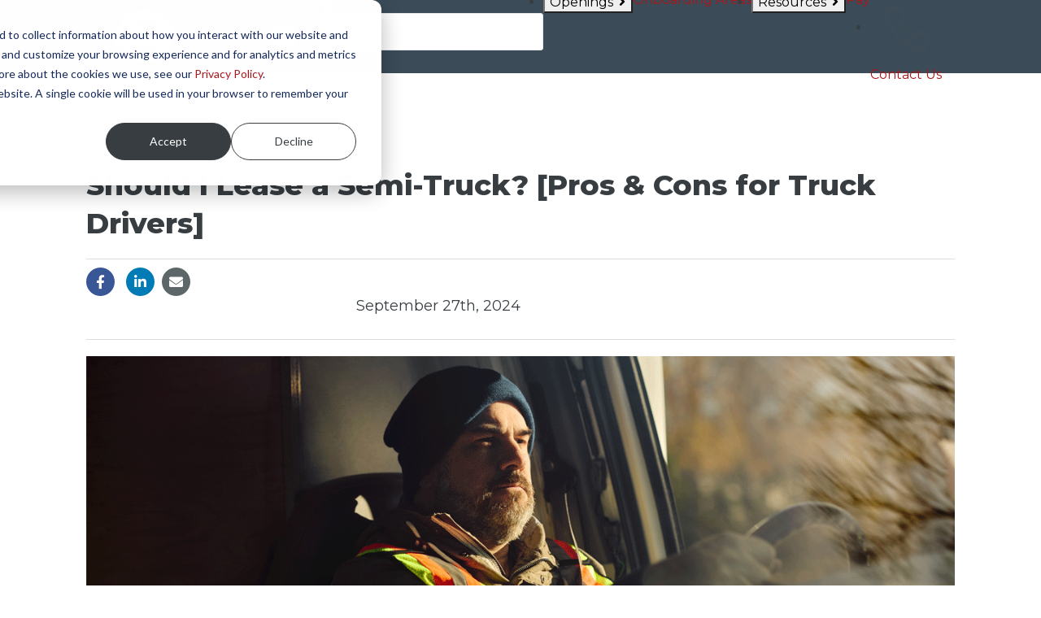

--- FILE ---
content_type: text/html; charset=UTF-8
request_url: https://blog.drive4ats.com/should-i-lease-semi-truck
body_size: 13086
content:
<!doctype html><!--[if lt IE 7]> <html class="no-js lt-ie9 lt-ie8 lt-ie7" lang="en" > <![endif]--><!--[if IE 7]>    <html class="no-js lt-ie9 lt-ie8" lang="en" >        <![endif]--><!--[if IE 8]>    <html class="no-js lt-ie9" lang="en" >               <![endif]--><!--[if gt IE 8]><!--><html class="no-js" lang="en"><!--<![endif]--><head>
  <meta charset="utf-8">
  <meta http-equiv="X-UA-Compatible" content="IE=edge,chrome=1">
  <meta name="author" content="Robbie Schaefer">
  <meta name="description" content="Considering leasing as a new truck driver? Understand the challenges: from expenses and freight intricacies to safety concerns. Learn why gaining experience as a company driver first is crucial for success in the trucking industry. Make informed decisions for a rewarding career.">
  <meta name="generator" content="HubSpot">
  <title>Should I Lease a Semi-Truck? [Pros &amp; Cons for Truck Drivers]</title>
  <link rel="shortcut icon" href="https://blog.drive4ats.com/hubfs/Logos%20+%20Icons/ATS%20Logo_4c_R.png">

  

  
  
 
  <link rel="stylesheet" href="https://blog.drive4ats.com/hubfs/hub_generated/template_assets/1/173874966926/1768237284200/template_BOP.min.css">
  


 
 
 




<meta name="viewport" content="width=device-width, initial-scale=1">

    
    <meta property="og:description" content="Considering leasing as a new truck driver? Understand the challenges: from expenses and freight intricacies to safety concerns. Learn why gaining experience as a company driver first is crucial for success in the trucking industry. Make informed decisions for a rewarding career.">
    <meta property="og:title" content="Should I Lease a Semi-Truck? [Pros &amp; Cons for Truck Drivers]">
    <meta name="twitter:description" content="Considering leasing as a new truck driver? Understand the challenges: from expenses and freight intricacies to safety concerns. Learn why gaining experience as a company driver first is crucial for success in the trucking industry. Make informed decisions for a rewarding career.">
    <meta name="twitter:title" content="Should I Lease a Semi-Truck? [Pros &amp; Cons for Truck Drivers]">

    

    
    <style>
a.cta_button{-moz-box-sizing:content-box !important;-webkit-box-sizing:content-box !important;box-sizing:content-box !important;vertical-align:middle}.hs-breadcrumb-menu{list-style-type:none;margin:0px 0px 0px 0px;padding:0px 0px 0px 0px}.hs-breadcrumb-menu-item{float:left;padding:10px 0px 10px 10px}.hs-breadcrumb-menu-divider:before{content:'›';padding-left:10px}.hs-featured-image-link{border:0}.hs-featured-image{float:right;margin:0 0 20px 20px;max-width:50%}@media (max-width: 568px){.hs-featured-image{float:none;margin:0;width:100%;max-width:100%}}.hs-screen-reader-text{clip:rect(1px, 1px, 1px, 1px);height:1px;overflow:hidden;position:absolute !important;width:1px}
</style>

<link rel="stylesheet" href="https://cdnjs.cloudflare.com/ajax/libs/font-awesome/5.9.0/css/all.min.css">
<link class="hs-async-css" rel="preload" href="https://cdnjs.cloudflare.com/ajax/libs/fancybox/3.5.2/jquery.fancybox.min.css" as="style" onload="this.onload=null;this.rel='stylesheet'" position="footer">
<noscript><link rel="stylesheet" href="https://cdnjs.cloudflare.com/ajax/libs/fancybox/3.5.2/jquery.fancybox.min.css"></noscript>
<link class="hs-async-css" rel="preload" href="https://blog.drive4ats.com/hubfs/hub_generated/template_assets/1/173880121715/1768237279965/template_bootstrap.min.css" as="style" onload="this.onload=null;this.rel='stylesheet'" position="footer">
<noscript><link rel="stylesheet" href="https://blog.drive4ats.com/hubfs/hub_generated/template_assets/1/173880121715/1768237279965/template_bootstrap.min.css"></noscript>
<link class="hs-async-css" rel="preload" href="https://blog.drive4ats.com/hubfs/hub_generated/template_assets/1/173874966705/1768237279808/template_sr-base.css" as="style" onload="this.onload=null;this.rel='stylesheet'" position="footer">
<noscript><link rel="stylesheet" href="https://blog.drive4ats.com/hubfs/hub_generated/template_assets/1/173874966705/1768237279808/template_sr-base.css"></noscript>
<link class="hs-async-css" rel="preload" href="https://blog.drive4ats.com/hubfs/hub_generated/template_assets/1/173874966701/1768237279671/template_ats-cta.min.css" as="style" onload="this.onload=null;this.rel='stylesheet'" position="footer">
<noscript><link rel="stylesheet" href="https://blog.drive4ats.com/hubfs/hub_generated/template_assets/1/173874966701/1768237279671/template_ats-cta.min.css"></noscript>
<link rel="stylesheet" href="https://blog.drive4ats.com/hubfs/hub_generated/template_assets/1/202008419588/1768333294323/template_Header.min.css">
<link rel="stylesheet" href="https://blog.drive4ats.com/hubfs/hub_generated/module_assets/1/202011134552/1768326386933/module_Header.min.css">
<link rel="stylesheet" href="https://blog.drive4ats.com/hubfs/hub_generated/module_assets/1/203278968433/1766607592287/module_Footer.min.css">
<style>
  @font-face {
    font-family: "Montserrat";
    font-weight: 800;
    font-style: normal;
    font-display: swap;
    src: url("/_hcms/googlefonts/Montserrat/800.woff2") format("woff2"), url("/_hcms/googlefonts/Montserrat/800.woff") format("woff");
  }
  @font-face {
    font-family: "Montserrat";
    font-weight: 900;
    font-style: normal;
    font-display: swap;
    src: url("/_hcms/googlefonts/Montserrat/900.woff2") format("woff2"), url("/_hcms/googlefonts/Montserrat/900.woff") format("woff");
  }
  @font-face {
    font-family: "Montserrat";
    font-weight: 700;
    font-style: normal;
    font-display: swap;
    src: url("/_hcms/googlefonts/Montserrat/700.woff2") format("woff2"), url("/_hcms/googlefonts/Montserrat/700.woff") format("woff");
  }
  @font-face {
    font-family: "Montserrat";
    font-weight: 300;
    font-style: normal;
    font-display: swap;
    src: url("/_hcms/googlefonts/Montserrat/300.woff2") format("woff2"), url("/_hcms/googlefonts/Montserrat/300.woff") format("woff");
  }
  @font-face {
    font-family: "Montserrat";
    font-weight: 600;
    font-style: normal;
    font-display: swap;
    src: url("/_hcms/googlefonts/Montserrat/600.woff2") format("woff2"), url("/_hcms/googlefonts/Montserrat/600.woff") format("woff");
  }
  @font-face {
    font-family: "Montserrat";
    font-weight: 400;
    font-style: normal;
    font-display: swap;
    src: url("/_hcms/googlefonts/Montserrat/regular.woff2") format("woff2"), url("/_hcms/googlefonts/Montserrat/regular.woff") format("woff");
  }
</style>

    <script type="application/ld+json">
{
  "mainEntityOfPage" : {
    "@type" : "WebPage",
    "@id" : "https://blog.drive4ats.com/should-i-lease-semi-truck"
  },
  "author" : {
    "name" : "Robbie Schaefer",
    "url" : "https://blog.drive4ats.com/author/robbie-schaefer",
    "@type" : "Person"
  },
  "headline" : "Should I Lease a Semi-Truck? [Pros & Cons for Truck Drivers]",
  "datePublished" : "2024-09-27T14:30:00.000Z",
  "dateModified" : "2025-06-26T21:35:10.446Z",
  "publisher" : {
    "name" : "Anderson Trucking Service",
    "logo" : {
      "url" : "https://20336983.fs1.hubspotusercontent-na1.net/hubfs/20336983/Logos%20%2B%20Icons/Anderson%20Trucking%20Service%20(ATS)%20Logo.svg",
      "@type" : "ImageObject"
    },
    "@type" : "Organization"
  },
  "@context" : "https://schema.org",
  "@type" : "BlogPosting",
  "image" : [ "https://20336983.fs1.hubspotusercontent-na1.net/hubfs/20336983/Images/Blog/New%20Driver%20Lease%20Pros%20and%20Cons/AdultDriverBehindwheelFeatured.png" ]
}
</script>


    
<!--  Added by GoogleTagManager integration -->
<script>
var _hsp = window._hsp = window._hsp || [];
window.dataLayer = window.dataLayer || [];
function gtag(){dataLayer.push(arguments);}

var useGoogleConsentModeV2 = true;
var waitForUpdateMillis = 1000;



var hsLoadGtm = function loadGtm() {
    if(window._hsGtmLoadOnce) {
      return;
    }

    if (useGoogleConsentModeV2) {

      gtag('set','developer_id.dZTQ1Zm',true);

      gtag('consent', 'default', {
      'ad_storage': 'denied',
      'analytics_storage': 'denied',
      'ad_user_data': 'denied',
      'ad_personalization': 'denied',
      'wait_for_update': waitForUpdateMillis
      });

      _hsp.push(['useGoogleConsentModeV2'])
    }

    (function(w,d,s,l,i){w[l]=w[l]||[];w[l].push({'gtm.start':
    new Date().getTime(),event:'gtm.js'});var f=d.getElementsByTagName(s)[0],
    j=d.createElement(s),dl=l!='dataLayer'?'&l='+l:'';j.async=true;j.src=
    'https://www.googletagmanager.com/gtm.js?id='+i+dl;f.parentNode.insertBefore(j,f);
    })(window,document,'script','dataLayer','GTM-NFLJGS2');

    window._hsGtmLoadOnce = true;
};

_hsp.push(['addPrivacyConsentListener', function(consent){
  if(consent.allowed || (consent.categories && consent.categories.analytics)){
    hsLoadGtm();
  }
}]);

</script>

<!-- /Added by GoogleTagManager integration -->


<script id="origins_tracking" type="text/javascript" language="javascript" src="https://dashboard.tenstreet.com/global/js/origins/origins_web_tracking.js" data-company_id="91"></script>

<script type="text/javascript">
window.__lo_site_id = 331116;

	(function() {
		var wa = document.createElement('script'); wa.type = 'text/javascript'; wa.async = true;
		wa.src = 'https://d10lpsik1i8c69.cloudfront.net/w.js';
		var s = document.getElementsByTagName('script')[0]; s.parentNode.insertBefore(wa, s);
	  })();
	</script>
<link rel="amphtml" href="https://blog.drive4ats.com/should-i-lease-semi-truck?hs_amp=true">

<meta property="og:image" content="https://blog.drive4ats.com/hubfs/Images/Blog/New%20Driver%20Lease%20Pros%20and%20Cons/AdultDriverBehindwheelFeatured.png">
<meta property="og:image:width" content="1200">
<meta property="og:image:height" content="600">
<meta property="og:image:alt" content="Older truck driver man sitting behind the steering wheel staring at the road ahead.">
<meta name="twitter:image" content="https://blog.drive4ats.com/hubfs/Images/Blog/New%20Driver%20Lease%20Pros%20and%20Cons/AdultDriverBehindwheelFeatured.png">
<meta name="twitter:image:alt" content="Older truck driver man sitting behind the steering wheel staring at the road ahead.">

<meta property="og:url" content="https://blog.drive4ats.com/should-i-lease-semi-truck">
<meta name="twitter:card" content="summary_large_image">

<link rel="canonical" href="https://blog.drive4ats.com/should-i-lease-semi-truck">

<meta property="og:type" content="article">
<link rel="alternate" type="application/rss+xml" href="https://blog.drive4ats.com/rss.xml">
<meta name="twitter:domain" content="blog.drive4ats.com">
<script src="//platform.linkedin.com/in.js" type="text/javascript">
    lang: en_US
</script>

<meta http-equiv="content-language" content="en">





























<!-- Include Bootstrap 4.3.1 -->






</head>
<body class="pagetype--blog   hs-content-id-132098975236 hs-blog-post hs-blog-id-53011735061" style="">
<!--  Added by GoogleTagManager integration -->
<noscript><iframe src="https://www.googletagmanager.com/ns.html?id=GTM-NFLJGS2" height="0" width="0" style="display:none;visibility:hidden"></iframe></noscript>

<!-- /Added by GoogleTagManager integration -->

 <div id="hs_cos_wrapper_module_17665472752782" class="hs_cos_wrapper hs_cos_wrapper_widget hs_cos_wrapper_type_module" style="" data-hs-cos-general-type="widget" data-hs-cos-type="module">

  <script src="https://cdn.jsdelivr.net/npm/accessible-menu@4.2.2/dist/accessible-menu.iife.min.js"></script>
  <!--script below necessary for accessible-menu initialization bug-->
  <script>
    if (window.AccessibleMenu && !window.AccessibleMenu.menus) {
      window.AccessibleMenu.menus = {};
    }
  </script>
  <style>
    /* Critical CSS: Hide submenus immediately to prevent FOUC */
    .menu-depth-2,
    .menu-depth-3 {
      display: none;
    }
  </style>


<header>
  <nav aria-label="Main Navigation">
    <div class="nav-logo-container">
      <a href="https://www.drive4ats.com" class="header--main--logo">
        <img class="header--main--logo" src="https://blog.drive4ats.com/hubfs/logo-minimized.svg" alt="ATS logo" style="height:70px;width:auto;">
      </a>
      <p class="established-description">Since 1955</p>
    </div>
    <ul class="mobile-nav-icon-list">
      <li>
        <a class="apply-now" href="https://www.drive4ats.com/apply-now">Apply Now</a>
      </li>
    </ul>
    <button aria-label="menu-toggle" id="trigger" type="button">
      <i class="fas fa-bars"></i>
    </button>
    <ul id="main-nav">
      <li class="searchbar" aria-hidden="true">
        <!-- anchor tag needed because accessible-menu expects all
        list items to have anchor tags -->
        <a href="#" id="dummy-href" tabindex="-1"></a>
        <form role="search" method="get" id="searchform" action="https://www.drive4ats.com/">
          <button type="submit">
            <img src="https://blog.drive4ats.com/hubfs/raw_assets/public/Custom/ATS2024/assets/icons/search.svg" alt="search">
          </button>
          <input type="search" id="s" name="s">
        </form>
      </li>
            


<li class="hs-menu-item hs-menu-depth-1 hs-item-has-children dropdown">
  
  <button class="dropdown-button">
    Openings<i class="fa fa-angle-right nav-link-arrow"></i>
  </button>
  <ul class="menu-depth-2">
      


<li class="hs-menu-item hs-menu-depth-2 hs-item-has-children dropdown">
  
  <button class="menu-depth-2-button">
    Company Driver<i class="fa fa-angle-right nav-link-arrow"></i>
  </button>
  <ul class="menu-depth-3">
      


<li class="hs-menu-item hs-menu-depth-3 ">
  
  <a href="https://www.drive4ats.com/company-driver/otr-flatbed">OTR Flatbed Company</a>
  
</li>
   


<li class="hs-menu-item hs-menu-depth-3 ">
  
  <a href="https://www.drive4ats.com/company-driver/otr-van">OTR Van Company</a>
  
</li>
   


<li class="hs-menu-item hs-menu-depth-3 ">
  
  <a href="https://www.drive4ats.com/company-driver/regional-dedicated-van">Regional/Dedicated Van Company</a>
  
</li>
   


<li class="hs-menu-item hs-menu-depth-3 ">
  
  <a href="https://www.drive4ats.com/company-driver/otr-heavy-haul">OTR Heavy Haul Company</a>
  
</li>
 
  </ul>
  
</li>
   


<li class="hs-menu-item hs-menu-depth-2 hs-item-has-children dropdown">
  
  <button class="menu-depth-2-button">
    Lease Operator<i class="fa fa-angle-right nav-link-arrow"></i>
  </button>
  <ul class="menu-depth-3">
      


<li class="hs-menu-item hs-menu-depth-3 ">
  
  <a href="https://www.drive4ats.com/lease-operator/otr-flatbed">OTR Flatbed Lease</a>
  
</li>
   


<li class="hs-menu-item hs-menu-depth-3 ">
  
  <a href="https://www.drive4ats.com/lease-operator/otr-van">OTR Van Lease</a>
  
</li>
   


<li class="hs-menu-item hs-menu-depth-3 ">
  
  <a href="https://www.drive4ats.com/lease-operator/regional-dedicated-van">Regional/Dedicated Van Lease</a>
  
</li>
   


<li class="hs-menu-item hs-menu-depth-3 ">
  
  <a href="https://www.drive4ats.com/lease-operator/otr-heavy-haul">OTR Heavy Haul Lease</a>
  
</li>
 
  </ul>
  
</li>
   


<li class="hs-menu-item hs-menu-depth-2 ">
  
  <a href="https://www.drive4ats.com/dod-team-drivers">DOD Teams</a>
  
</li>
   


<li class="hs-menu-item hs-menu-depth-2 ">
  
  <a href="https://www.drive4ats.com/owner-operator">Owner-Operator</a>
  
</li>
   


<li class="hs-menu-item hs-menu-depth-2 ">
  
  <a href="https://www.drive4ats.com/career-path">Business Paths</a>
  
</li>
   


<li class="hs-menu-item hs-menu-depth-2 ">
  
  <a href="https://careers.drive4ats.com/">Available Positions</a>
  
</li>
 
  </ul>
  
</li>

    


<li class="hs-menu-item hs-menu-depth-1 ">
  
  <a href="https://www.drive4ats.com/hiring-areas">Onboarding Areas</a>
  
</li>

    


<li class="hs-menu-item hs-menu-depth-1 hs-item-has-children dropdown">
  
  <button class="dropdown-button">
    Resources<i class="fa fa-angle-right nav-link-arrow"></i>
  </button>
  <ul class="menu-depth-2">
      


<li class="hs-menu-item hs-menu-depth-2 ">
  
  <a href="https://www.drive4ats.com/truck-driving-career-matcher">Find Your Fit</a>
  
</li>
   


<li class="hs-menu-item hs-menu-depth-2 ">
  
  <a href="https://www.drive4ats.com/learning-center">Learning Center</a>
  
</li>
   


<li class="hs-menu-item hs-menu-depth-2 ">
  
  <a href="https://www.drive4ats.com/about">About ATS</a>
  
</li>
   


<li class="hs-menu-item hs-menu-depth-2 ">
  
  <a href="https://www.drive4ats.com/equipment">Equipment</a>
  
</li>
   


<li class="hs-menu-item hs-menu-depth-2 ">
  
  <a href="https://www.drive4ats.com/technology">Technology</a>
  
</li>
 
  </ul>
  
</li>

    


<li class="hs-menu-item hs-menu-depth-1 ">
  
  <a href="https://www.drive4ats.com/pay">Pay</a>
  
</li>

    
      <li class="contact-us">
              
  


<a class="dynamicPhoneNumber" href="tel:+18887194720">
  <img src="https://blog.drive4ats.com/hubfs/raw_assets/public/Custom/ATS2024/assets/icons/phone.svg" alt="phone">
  
  <span>Contact Us</span>
  
</a>

      </li>
    </ul>
    <ul class="nav-icon-list">
      <li>
        <a class="apply-now" title="apply-now" href="https://www.drive4ats.com/apply-now">Apply Now</a>
      </li>
      <ul>
        <li>      
  


<a class="dynamicPhoneNumber" href="tel:+18887194720">
  <img src="https://blog.drive4ats.com/hubfs/raw_assets/public/Custom/ATS2024/assets/icons/phone.svg" alt="phone">
  
</a>
</li>
        <li class="list-item-divide">|</li>
        <li class="btn-search">
          <button>
            <img src="https://blog.drive4ats.com/hubfs/raw_assets/public/Custom/ATS2024/assets/icons/search.svg" alt="search">
          </button>
        </li>
      </ul>
    </ul>
  </nav>
</header>
<div class="overlay-search">
  <div class="grid hard--ends">
    <div class="grid__item flex one-whole hard">
      <form role="search" action="/hs-search-results">
        <input type="search" name="term" placeholder="Type here to search" autocomplete="off" aria-label="search">
      </form>
      <div class="close-overlay">
        <i class="fas fa-times"></i>
      </div>
    </div>
  </div>
</div></div>
    <div class="body-container-wrapper">
      <div class="body-container container-fluid">

        <div class="row-fluid-wrapper row-depth-1 row-number-1 ">
          <div class="row-fluid ">
            <div class="span12 widget-span widget-type-cell background--white" style="" data-widget-type="cell" data-x="0" data-w="12">

        <div class="row-fluid-wrapper row-depth-1 row-number-2 ">
          <div class="row-fluid ">
            <div class="span12 widget-span widget-type-custom_widget " style="" data-widget-type="custom_widget" data-x="0" data-w="12">
              <div id="hs_cos_wrapper_module_151456960811572" class="hs_cos_wrapper hs_cos_wrapper_widget hs_cos_wrapper_type_module widget-type-blog_content" style="" data-hs-cos-general-type="widget" data-hs-cos-type="module">
    <style>
.bop--single--body img[src*="/hubfs/20336983/Images/Blog/New%20Driver%20Lease%20Pros%20and%20Cons/AdultDriverBehindwheelFeatured.png"],
.bop--single--body img[src*="/hs-fs/20336983/Images/Blog/New%20Driver%20Lease%20Pros%20and%20Cons/AdultDriverBehindwheelFeatured.png"] {display:none!important;}
</style>
<article class="bop--single">
<div class="grid short hard--bottom">
<div class="grid__item one-whole palm-eleven-twelfths hard--ends text--left">
<p class="hard--top text--left font--14 bop--single--back margin--short--bottom">
<a href="https://blog.drive4ats.com" class="no--underline">«&nbsp; View All Posts</a>
</p>
<h1>
<span class="h1">
<span id="hs_cos_wrapper_name" class="hs_cos_wrapper hs_cos_wrapper_meta_field hs_cos_wrapper_type_text" style="" data-hs-cos-general-type="meta_field" data-hs-cos-type="text">Should I Lease a Semi-Truck? [Pros &amp; Cons for Truck Drivers]</span>
</span>
</h1>
<div class="bop--single--meta--uppercontent grid__item one-whole hard">
<div class="grid__item one-half palm-one-whole valign--middle text--left hard">
<ul class="bop--single--social">
<li class="share--facebook"><a target="_blank" href="https://www.facebook.com/sharer/sharer.php?u=https://blog.drive4ats.com/should-i-lease-semi-truck" title="Share on Facebook" class="background--facebook"><i class="fab fa-facebook-f"></i></a></li>
<li class="share--linkedin"><a target="_blank" href="https://www.linkedin.com/shareArticle?url=https://blog.drive4ats.com/should-i-lease-semi-truck&amp;title=Should+I+Lease+a+Semi-Truck%3F+%5BPros+%26+Cons+for+Truck+Drivers%5D&amp;summary=Considering+leasing+as+a+new+truck+driver%3F+Understand+the+challenges%3A+from+expenses+and+freight+intricacies+to+safety+concerns.+Learn+why+gaining+experience+as+a+company+driver+first+is+crucial+for+success+in+the+trucking+industry.+Make+informed+decisions+for+a+rewarding+career." title="Share on Linkedin" class="background--linkedin"><i class="fab fa-linkedin-in"></i></a></li>
<li class="share--mail-to"><a target="_blank" href="mailto:?body=https://blog.drive4ats.com/should-i-lease-semi-truck" title="Share via Email" class="background--email"><i class="fa fa-envelope"></i></a></li>
</ul>
</div>
<div class="grid__item one-half  palm-one-whole  valign--middle text--right palm-text--left hard palm-margin--short--top">
<p class="hard--ends" style="font-size:18px;text-align:end">
<span class="blog--single--meta--date">September 27th, 2024</span>
</p>  
</div>
</div>
<div class="bop--single--featuredimage" style="background-image: url('https://blog.drive4ats.com/hubfs/Images/Blog/New%20Driver%20Lease%20Pros%20and%20Cons/AdultDriverBehindwheelFeatured.png'); background-size: cover; background-position:center 50%; background-repeat:no-repeat">
<img src="https://blog.drive4ats.com/hubfs/Images/Blog/New%20Driver%20Lease%20Pros%20and%20Cons/AdultDriverBehindwheelFeatured.png" alt="Should I Lease a Semi-Truck? [Pros &amp; Cons for Truck Drivers]" style="position:absolute!important;height:0px!important;width:0px!important;overflow:hidden;">
<span class="aspectspacer" style="display:block;width:100%;margin:0px;padding:33.34% 0px 0px 0px;"></span>
<a target="_blank" class="btn btn--primary bop--single--subscribe portable-visuallyhidden" href="https://www.drive4ats.com/subscribe-today"><span class="btn--inner">Subscribe</span></a>    
</div>
</div>
<div class="grid short hard--top hard--sides">
<div class="">
<div class="bop--single--wrapper">  
<div class="section grid__item ten-twelfths palm-eleven-twelfths hard--bottom short--top palm-eleven-twelfths lap-and-up-left tablet-left">
<div class="bop--single--author-social table all--valign--top text--left">
<div class="bop--single--author--avatar table-cell">
<a class="bop--single--meta--avatar" href="https://blog.drive4ats.com/author/robbie-schaefer" title="Robbie Schaefer" style="background-image:url('https://blog.drive4ats.com/hubfs/RobbieSchaefferIMG_3145.jpg');"></a>
<img src="https://blog.drive4ats.com/hubfs/RobbieSchaefferIMG_3145.jpg" class="featured--print--author--image" alt="Robbie Schaefer" title="Robbie Schaefer">
</div>
<div class="post-single--blog--author-details table-cell">
<p class="hard--ends" data-hubspot-form-id="author_data" data-hubspot-name="Blog Author">
<a class="bop--single--meta--author no--underline" href="https://blog.drive4ats.com/author/robbie-schaefer">Robbie Schaefer</a>
</p>
<p class="post-single--blog--author-bio hard--ends">Robbie came to ATS with ten years of transportation experience under his belt. He has worked at ATS for the last seven years as a driver consultant. He prides himself on using his industry knowledge to assist drivers in making the best decisions for themselves.</p>
</div>
</div>
</div>
<div class="clear"></div>
<div class="section grid__item ten-twelfths hard--top lap-and-up-padding--short palm-eleven-twelfths grande--bottom portable-short--bottom bop--single--body text--left" style="width: 100%;">
<span id="hs_cos_wrapper_post_body" class="hs_cos_wrapper hs_cos_wrapper_meta_field hs_cos_wrapper_type_rich_text" style="" data-hs-cos-general-type="meta_field" data-hs-cos-type="rich_text"><p>Are you a new truck driver? Are you also ready to hop into a lease?&nbsp;</p>
<p>Wait, wait, wait. Slow down!</p>
<p>I can understand your excitement. You’re new to the industry and you’re excited to operate your own business. However, the trucking industry is tough. Being a truck driver is no easy job and if you’re new to the industry, you have even more to learn and an entirely new lifestyle to adapt to.<!--more--></p>
<p>If you add leasing and operating as an independent contractor on top of that, you could be setting yourself up to fail — or at the very least struggle quite a bit.&nbsp;</p>
<p>I’m a driver recruiter at Anderson Trucking Service (ATS) and I help advise truck drivers on their paths every day. My job includes helping drivers like you determine if being a company driver or independent contractor (lease driver) is right for them.&nbsp;</p>
<p>In this article, I’ll help you understand whether or not you should lease (whether you're a new truck driver or not), and what you might want to do before you pursue leasing.&nbsp;</p>
<h2>What Should I Consider Before Leasing?&nbsp;</h2>
<p>The short answer to the question of whether you should lease as a new driver is no. Knowing what I know as a recruiter, I wouldn’t recommend a loved one or a family member become a lease driver when they’re brand-new to the industry, and I wouldn’t advise you to do it either. It’s a tough gig. Even experienced drivers can fail when leasing.&nbsp;</p>
<p>You don’t know what you don’t know until you know it. And there are a lot of finer details you learn about trucking — not to mention skills you hone — after you’ve spent some time in the industry. If you've been in the industry for a while now, you might be ready.&nbsp;</p>
<p>Here are some things to consider when you're thinking about leasing for the first time.&nbsp;</p>
<h3>Consideration #1: Expenses Add Up Quickly</h3>
<p>For starters, let’s talk about expenses. When you lease a truck and operate as an independent contractor, <span style="font-weight: bold;">you’re the one taking care of all your expenses. </span>You might make $5,000 one week, but after you subtract your expenses, you might only be taking home half of that.&nbsp;</p>
<p>You’ll pay for your truck, maintenance, fuel, and insurance in addition to other random expenses the company would otherwise cover for company drivers. Taxes aren’t taken out of your check either, because you’re considered an independent contractor. You have to get good at budgeting and setting money aside to pay taxes during tax season. Many drivers work with a financial service or a tax provider to assist with this.&nbsp;</p>
<p>Not only that, but if you want to take any time off, your expenses don’t pause. If you don’t have money set aside to cover your truck payments and other weekly expenses, you can be in debt when you get back on the road after a week-long vacation.</p>
<p><span style="font-weight: bold;">Managing your expenses can be tough. </span>You need to make sure you’re earning enough money to cover your operating costs and the bills you have at home. If you’re new to the industry, it can be tough to juggle all that. <span style="font-weight: bold;">With more experience in trucking, however, balancing your expenses is a lot more manageable.&nbsp;</span><span style="font-weight: normal;">So, depending on how long you've been in the industry, you might be ready for this responsibility.&nbsp;</span></p>
<p><span style="font-weight: bold;"><img src="https://blog.drive4ats.com/hs-fs/hubfs/Images/Blog/New%20Driver%20Lease%20Pros%20and%20Cons/InsurancePolicy.png?width=1000&amp;height=500&amp;name=InsurancePolicy.png" width="1000" height="500" loading="lazy" alt="Insurance policy terms and conditions policy. A $100 bill lies on it next to a magnifying glass." style="height: auto; max-width: 100%; width: 1000px;" srcset="https://blog.drive4ats.com/hs-fs/hubfs/Images/Blog/New%20Driver%20Lease%20Pros%20and%20Cons/InsurancePolicy.png?width=500&amp;height=250&amp;name=InsurancePolicy.png 500w, https://blog.drive4ats.com/hs-fs/hubfs/Images/Blog/New%20Driver%20Lease%20Pros%20and%20Cons/InsurancePolicy.png?width=1000&amp;height=500&amp;name=InsurancePolicy.png 1000w, https://blog.drive4ats.com/hs-fs/hubfs/Images/Blog/New%20Driver%20Lease%20Pros%20and%20Cons/InsurancePolicy.png?width=1500&amp;height=750&amp;name=InsurancePolicy.png 1500w, https://blog.drive4ats.com/hs-fs/hubfs/Images/Blog/New%20Driver%20Lease%20Pros%20and%20Cons/InsurancePolicy.png?width=2000&amp;height=1000&amp;name=InsurancePolicy.png 2000w, https://blog.drive4ats.com/hs-fs/hubfs/Images/Blog/New%20Driver%20Lease%20Pros%20and%20Cons/InsurancePolicy.png?width=2500&amp;height=1250&amp;name=InsurancePolicy.png 2500w, https://blog.drive4ats.com/hs-fs/hubfs/Images/Blog/New%20Driver%20Lease%20Pros%20and%20Cons/InsurancePolicy.png?width=3000&amp;height=1500&amp;name=InsurancePolicy.png 3000w" sizes="(max-width: 1000px) 100vw, 1000px"></span></p>
<h3>Consideration #2: You Have to Find Your Own Insurance</h3>
<p>As an independent contractor, <span style="font-weight: bold;">you don’t have access to company-sponsored benefits, including health insurance, life insurance, and retirement accounts. </span>That’s something you’ll have to find and secure on your own. And it’s just another expense to add to the list.</p>
<p>Some carriers may offer truck and equipment insurance, but you’ll have to source the open market or your state’s marketplace to find health insurance. You’ll have to work with your financial institution to set up retirement accounts, too. Then it’s your responsibility to manage these accounts.&nbsp;</p>
<p>It’s just one extra task to take care of in a sea of tasks that can be overwhelming as a new driver.&nbsp;</p>
<p>If, on the other hand, you've been a company driver for a few years, you may very well be ready to take on this challenge. You probably have a few resources in your back pocket already.</p>
<hr>
<p><span style="font-weight: bold;">Related: </span><a href="https://blog.drive4ats.com/independent-contractor-truck-driver-insurance-benefits">How to get benefits as an independent contractor</a></p>
<hr>
<h3>Consideration #3: Freight Lanes are Confusing</h3>
<p>If you’re new to trucking, getting the hang of freight lanes and freight rates can be tricky. As an independent contractor, you have some choice over the freight you will and won’t run. Your driver manager will give you a few freight options and you’ll be able to choose among them. If you don’t have experience in the industry, you might be choosing blindly.&nbsp;</p>
<p>What’s a good freight rate? What areas are the best places to run in?&nbsp;</p>
<p>It can take some time and familiarity with the industry to get a good grasp on the best running areas and how seasonality plays a role in freight availability. You may take a load thinking it pays reasonably well, but after you deliver that load, you can’t get another load to get you out of that area. Or, perhaps the loads coming out of that area are so cheap that it’ll cost you money to get out of there.&nbsp;</p>
<p>Not only that, but you have to have a great understanding of how much you need to earn each week (and even each load) to break even and earn a profit. <span style="font-weight: bold;">With time, this will become second nature to you. </span></p>
<p><span style="font-weight: normal;">In fact, it may be already if you've been paying extra attention to this as a company driver! If you've been working closely with your dispatcher to choose loads, you may already have this part figured out. If you're doing some of this already, it might make sense for you to take the next step and hop into a lease.</span></p>
<hr>
<p><span style="font-weight: bold;">Related:</span> <a href="https://blog.drive4ats.com/headhaul-backhaul-freight-markets">Headhaul and backhaul markets</a></p>
<hr>
<h3>Consideration #4: Fuel is Expensive</h3>
<p>Fuel is just another expense you have to add to your list. But, you also have to think about the logistics of getting fuel and conserving it. While you don’t have to pay for fuel as a company driver, you learn strategies to conserve it and boost your fuel efficiency.&nbsp;</p>
<p>The more experience you have as a truck driver, the more you'll get good at knowing how much fuel you need per load, when you need to fill up again, and how to easily slide fuel stops into your day without it eating up your clock. As an experienced driver, you may already be good at this part but you don't want to pay for fuel. If that's the case, you may not be ready to lease just yet.</p>
<p><img src="https://blog.drive4ats.com/hs-fs/hubfs/Images/Blog/New%20Driver%20Lease%20Pros%20and%20Cons/FuelPumpNozzle.png?width=1000&amp;height=500&amp;name=FuelPumpNozzle.png" width="1000" height="500" loading="lazy" alt="Holding a fuel pump nozzle with gloved hands." style="height: auto; max-width: 100%; width: 1000px;" srcset="https://blog.drive4ats.com/hs-fs/hubfs/Images/Blog/New%20Driver%20Lease%20Pros%20and%20Cons/FuelPumpNozzle.png?width=500&amp;height=250&amp;name=FuelPumpNozzle.png 500w, https://blog.drive4ats.com/hs-fs/hubfs/Images/Blog/New%20Driver%20Lease%20Pros%20and%20Cons/FuelPumpNozzle.png?width=1000&amp;height=500&amp;name=FuelPumpNozzle.png 1000w, https://blog.drive4ats.com/hs-fs/hubfs/Images/Blog/New%20Driver%20Lease%20Pros%20and%20Cons/FuelPumpNozzle.png?width=1500&amp;height=750&amp;name=FuelPumpNozzle.png 1500w, https://blog.drive4ats.com/hs-fs/hubfs/Images/Blog/New%20Driver%20Lease%20Pros%20and%20Cons/FuelPumpNozzle.png?width=2000&amp;height=1000&amp;name=FuelPumpNozzle.png 2000w, https://blog.drive4ats.com/hs-fs/hubfs/Images/Blog/New%20Driver%20Lease%20Pros%20and%20Cons/FuelPumpNozzle.png?width=2500&amp;height=1250&amp;name=FuelPumpNozzle.png 2500w, https://blog.drive4ats.com/hs-fs/hubfs/Images/Blog/New%20Driver%20Lease%20Pros%20and%20Cons/FuelPumpNozzle.png?width=3000&amp;height=1500&amp;name=FuelPumpNozzle.png 3000w" sizes="(max-width: 1000px) 100vw, 1000px"></p>
<h3>Consideration #5: Trip Planning is Complex</h3>
<p><a href="https://blog.drive4ats.com/truck-driver-trip-planning-tips-for-success">Trip planning</a> is an acquired skill. More experienced drivers can trip plan pretty quickly, but it takes some time when you’re a new driver.&nbsp;</p>
<p>Trip planning requires you to plan out your route and all your stops for the day — including where you’ll get fuel, where you’ll take your mandatory 30-minute break, and where you’ll park when you call it quits for the day. You’ll choose a few options for fuel stops and truck stops just in case your plan doesn’t go according to schedule.</p>
<p>Trip planning helps you understand where you’re going and what you should know about the route you’ll be driving on. This includes figuring out the best way to get in and out of a shipper’s yard. It helps keep you prepared for anything, like delays or road construction.&nbsp;</p>
<p>Trip planning helps you avoid getting lost or driving hundreds of miles outside of your route to find parking or fuel. In doing so, you’ll also get better at managing your <a href="/truck-driver-time-management-hours-of-service" rel="noopener">Hours of Service (HOS</a>).&nbsp;</p>
<p style="font-weight: bold;">It becomes easier the longer you’re driving because you become familiar with roads you regularly traverse and you learn which truck stops you do and don’t like.&nbsp;<span style="font-weight: normal;">As an independent contractor, you'll be choosing and coordinating your loads, so you want to be very good at trip planning to make the most money.</span></p>
<h3>Consideration #6: Maintenance is Expensive</h3>
<p>As a company driver, maintenance costs are taken care of for you, but you learn about getting into the shop for service intervals and how long it takes for repairs. You get practice scheduling repairs and fitting them into your schedule so it doesn’t take too much time out of your schedule — time you could spend making money on the road.&nbsp;</p>
<p>You also have to navigate what you’ll do while your truck is in the shop. Will you get a hotel? Go home? You’ll have to pay for both of these options out of your own pocket and you’ll have to pay for the maintenance. As a new driver, figuring all of this out can be intense and overwhelming.</p>
<p>Now, if you're not new to trucking, you may be good at figuring out the logistics of getting into the shop. However, you've never experienced paying for those repairs. No matter how long you've been in the industry, paying for repairs can be tough to get used to.</p>
<h2>Why You Should Gain Experience Before Leasing a Semi-Truck</h2>
<p>Trucking definitely isn’t an easy lifestyle, especially if you decide to do over-the-road (OTR) driving, where you’ll be away from home for at least two or three weeks at a time.&nbsp;</p>
<p><em>“Now, Robbie,” </em>you might be saying, <em>“I grew up around this lifestyle. My grandfather was a trucker. My parents were team truckers for a while before my dad took over. I know this lifestyle.”&nbsp;</em></p>
<p>To that I still say, <span style="font-weight: bold;">please carefully consider the choice to lease at the early stages of your trucking journey. </span>Some companies (ATS being one of them) won’t even allow you to be a lease driver until you have a set amount of experience. Even if you have intimate knowledge of the industry because you’ve seen family members do it, you should still take the time to be a company driver first to get your sea legs, so to speak.&nbsp;</p>
<p>Not only that, but if you’re totally new to trucking, there’s no way to know if you’ll like it or not. Let’s say you put a down payment on a lease and then three weeks in, you decide you don’t like trucking. You can certainly turn the truck back in, but you’ll have lost all that money on a down payment.&nbsp;</p>
<p>You could also decide you don’t like the company you leased with and want to switch trucking companies. Starting over at a new trucking company while you’re a new driver can be incredibly difficult and it can impact your professional life&nbsp;long-term.</p>
<p>Make sure you can handle the lifestyle before you commit to a lease. To succeed in trucking takes a unique individual and it’s a tough mental grind. So even if you have been in the industry for a bit, remember that leasing is a big step up. It's not right for everyone (and that's okay).&nbsp;</p>
<h2>Focusing on Safety First</h2>
<p>Not only do you need to figure out if you even like being a truck driver, but you also need to focus on honing your skills and getting good at the job. As I said before, trucking is a difficult job. It’s not just the administrative side of trucking you have to think about — at the most basic level, you have to focus on the task of driving.&nbsp;</p>
<p>You aren’t just sitting behind a steering wheel. You’re maneuvering around narrow city streets, dealing with the motoring public who thinks you’re in their way, backing into narrow customer sites, navigating to new destinations, working with customers, meeting appointment time slots, and trying to balance your HOS. You’re learning new technology, <a href="https://blog.drive4ats.com/trucking-terminology-101">lingo,</a> and more.&nbsp;</p>
<p>Safety is a big deal as a truck driver. Truck driving is one of the only industries where you’re operating heavy machinery around people — from small children to grandparents. You’re driving on the road alongside them every day.&nbsp; If you don’t do your safety checks and follow safe driving practices, accidents can happen.&nbsp;</p>
<p><span style="font-weight: bold;">Make sure you spend at least six to 12 months as a company driver (if not longer), </span>where you can focus predominantly on getting the hang of the industry and honing your truck driver skills. Then you can try leasing and the business side of trucking.&nbsp;</p>
<h2><img src="https://blog.drive4ats.com/hs-fs/hubfs/Images/Blog/New%20Driver%20Lease%20Pros%20and%20Cons/RedATSTruck.png?width=1000&amp;height=500&amp;name=RedATSTruck.png" width="1000" height="500" loading="lazy" alt="Red ATS truck with step-deck trailer." style="height: auto; max-width: 100%; width: 1000px;" srcset="https://blog.drive4ats.com/hs-fs/hubfs/Images/Blog/New%20Driver%20Lease%20Pros%20and%20Cons/RedATSTruck.png?width=500&amp;height=250&amp;name=RedATSTruck.png 500w, https://blog.drive4ats.com/hs-fs/hubfs/Images/Blog/New%20Driver%20Lease%20Pros%20and%20Cons/RedATSTruck.png?width=1000&amp;height=500&amp;name=RedATSTruck.png 1000w, https://blog.drive4ats.com/hs-fs/hubfs/Images/Blog/New%20Driver%20Lease%20Pros%20and%20Cons/RedATSTruck.png?width=1500&amp;height=750&amp;name=RedATSTruck.png 1500w, https://blog.drive4ats.com/hs-fs/hubfs/Images/Blog/New%20Driver%20Lease%20Pros%20and%20Cons/RedATSTruck.png?width=2000&amp;height=1000&amp;name=RedATSTruck.png 2000w, https://blog.drive4ats.com/hs-fs/hubfs/Images/Blog/New%20Driver%20Lease%20Pros%20and%20Cons/RedATSTruck.png?width=2500&amp;height=1250&amp;name=RedATSTruck.png 2500w, https://blog.drive4ats.com/hs-fs/hubfs/Images/Blog/New%20Driver%20Lease%20Pros%20and%20Cons/RedATSTruck.png?width=3000&amp;height=1500&amp;name=RedATSTruck.png 3000w" sizes="(max-width: 1000px) 100vw, 1000px"></h2>
<h2>Explore Your Options</h2>
<p><span style="font-weight: bold;">I’m certainly not saying that leasing is bad or you should never lease.</span> It’s a great business path and countless truck drivers choose the leasing lifestyle and love it. I’m just saying that, if you're a new truck driver considering whether to lease a truck, it's essential to tread carefully. As I said before, even experienced drivers fail if they aren’t prepared for the major changes that come with leasing.</p>
<p>The trucking industry demands a deep understanding of both the operational and administrative aspects, making it a challenging field to navigate, especially for newcomers. While the allure of being your own boss and potentially earning more might be enticing, the practicalities and complexities of the job cannot be underestimated.</p>
<p>Before venturing into the world of leasing, it's advisable to gain <span style="font-weight: bold;">substantial </span>experience as a company driver first. This will allow you to hone your driving skills, understand the industry intricacies, and get a clearer picture of whether trucking is a suitable long-term business decision.&nbsp;</p>
<p>Taking the time to build a strong foundation through experience and skill development as a company driver is essential before embarking on the more complex path of leasing as a new truck driver.&nbsp;</p>
<p>Check out the <a href="https://blog.drive4ats.com/best-trucking-carriers-new-drivers">best companies to work for as a new truck driver.</a> These companies will help you get the experience you need before leasing.&nbsp; &nbsp;</p>
<p>And, you just may decide you want to stay a company driver. Here are the <a href="https://blog.drive4ats.com/company-driver-considerations">pros and cons of being a company driver</a>.&nbsp;</p>
<p>To go one step further, you can take a quiz to see if being a lease driver is right for you.</p>
<p><!--HubSpot Call-to-Action Code --><span class="hs-cta-wrapper" id="hs-cta-wrapper-d0434dfa-0437-480f-9bd0-903ee17ff77f"><span class="hs-cta-node hs-cta-d0434dfa-0437-480f-9bd0-903ee17ff77f" id="hs-cta-d0434dfa-0437-480f-9bd0-903ee17ff77f"><!--[if lte IE 8]><div id="hs-cta-ie-element"></div><![endif]--><a href="https://cta-redirect.hubspot.com/cta/redirect/20336983/d0434dfa-0437-480f-9bd0-903ee17ff77f"><img class="hs-cta-img" id="hs-cta-img-d0434dfa-0437-480f-9bd0-903ee17ff77f" style="border-width:0px;" src="https://no-cache.hubspot.com/cta/default/20336983/d0434dfa-0437-480f-9bd0-903ee17ff77f.png" alt="Take the Quiz"></a></span><script charset="utf-8" src="/hs/cta/cta/current.js"></script><script type="text/javascript"> hbspt.cta._relativeUrls=true;hbspt.cta.load(20336983, 'd0434dfa-0437-480f-9bd0-903ee17ff77f', {"useNewLoader":"true","region":"na1"}); </script></span><!-- end HubSpot Call-to-Action Code --></p>
<p>&nbsp;</p>
<p>&nbsp;</p>
<p>&nbsp;</p></span>
</div>
</div>
</div>
</div>
</div>
</article>
<script>
/* Social Sharing - Adding the author twitter handle using the Author Twitter URL*/
$(document).ready(function() {
$('.bop--single--author--social').find('li.background--twitter a').each(function () {
var checkTwitter = $(this).attr("href").split(".com/")[1];
$('.bop--single--social li.background--twitter a').attr("href", $('.bop--single--social li.background--twitter a').attr("href") + checkTwitter);
});
});
</script>
</div>

</div><!--end widget-span -->
</div><!--end row-->
</div><!--end row-wrapper -->

</div><!--end widget-span -->
</div><!--end row-->
</div><!--end row-wrapper -->

    </div><!--end body -->
</div><!--end body wrapper -->

 <div class="footer-container-wrapper">
      <div class="footer-container container-fluid">
        <div id="hs_cos_wrapper_module_176652264315216" class="hs_cos_wrapper hs_cos_wrapper_widget hs_cos_wrapper_type_module" style="" data-hs-cos-general-type="widget" data-hs-cos-type="module">
  <link rel="stylesheet" type="text/css" href="footer.css">


<footer>
  <div class="foot-grid container">
    <div class="foot-col-1">
      <div class="foot-row-1 contact-details-div">
        <h3>Contact Details</h3>
      </div>
      <div class="foot-col-1 foot-row-2">
        <p>725 Opportunity Dr.<br>St. Cloud, MN 56301</p>
        <p>
          <a class="phone-link" href="tel:+8888531685" rel="noopener">(888) 853-1685</a>
        </p>
        <a class="contact-cta" href="https://www.atsinc.com/contact-us" title="Contact Us">Contact Us</a>
      </div>
    </div>
    <div class="foot-col-2">
      <div class="foot-row-1 spacer-div"></div>
      <div class="foot-row-2 info-div">
        <p>
          ATS, Inc., and ATS Specialized Inc., are motor carriers that employ
          company drivers and contract with independent contractors, lease
          operators, and owner-operators.
        </p>
        <p>
          Competitive Equipment Sales, Inc. (CES) is a sister company that
          leases and sells commercial equipment. ATS does not operate a lease
          program. Independent contractors interested in leasing may work
          directly with CES.
        </p>
      </div>
    </div>
  </div>
  <div class="container footer--copyright all--text--center first--hard--top last--hard--bottom">
    
    <p>
      © 2026 Anderson Trucking Service. 
      <span class="legal-links"><a href="https://www.drive4ats.com/privacy-policy">Privacy Policy</a> <span>|</span> <a href="https://www.drive4ats.com/terms-of-use">Terms of Use</a></span> 
    </p>
  </div>
</footer></div>
      </div>
    
      <!--end footer -->
    </div>
    <!--end footer wrapper -->

    



<script src="/hs/hsstatic/jquery-libs/static-1.4/jquery/jquery-1.11.2.js"></script>
<script src="/hs/hsstatic/jquery-libs/static-1.4/jquery-migrate/jquery-migrate-1.2.1.js"></script>
<script>hsjQuery = window['jQuery'];</script>
<!-- HubSpot performance collection script -->
<script defer src="/hs/hsstatic/content-cwv-embed/static-1.1293/embed.js"></script>
<script>
var hsVars = hsVars || {}; hsVars['language'] = 'en';
</script>

<script src="/hs/hsstatic/cos-i18n/static-1.53/bundles/project.js"></script>
<script async src="https://cdn2.hubspot.net/hubfs/298890/assets/scripts/jquery.mobile.min.js"></script>
<script async src="https://cdn2.hubspot.net/hubfs/298890/assets/scripts/jquery.mousewheel.min.js"></script>
<script async src="https://cdnjs.cloudflare.com/ajax/libs/fancybox/3.5.2/jquery.fancybox.min.js"></script>
<script src="https://blog.drive4ats.com/hubfs/hub_generated/module_assets/1/202011134552/1768326386933/module_Header.min.js"></script>
<script async src="//cdn2.hubspot.net/hubfs/298890/blog-files/ajaxscroll.min.js"></script>
<script async src="https://js.hscta.net/cta/current.js"></script>
<script async src="https://blog.drive4ats.com/hubfs/hub_generated/template_assets/1/173880344504/1768237298414/template_imageGallery.min.js"></script>
<script async src="https://blog.drive4ats.com/hubfs/hub_generated/template_assets/1/173874966916/1768237278503/template_jquery.min.js"></script>
<script async src="https://blog.drive4ats.com/hubfs/hub_generated/template_assets/1/173880121764/1768237280932/template_bootstrap.min.js"></script>
<script async src="https://blog.drive4ats.com/hubfs/hub_generated/template_assets/1/173874966914/1768237281979/template_interaction.min.js"></script>

<!-- Start of HubSpot Analytics Code -->
<script type="text/javascript">
var _hsq = _hsq || [];
_hsq.push(["setContentType", "blog-post"]);
_hsq.push(["setCanonicalUrl", "https:\/\/blog.drive4ats.com\/should-i-lease-semi-truck"]);
_hsq.push(["setPageId", "132098975236"]);
_hsq.push(["setContentMetadata", {
    "contentPageId": 132098975236,
    "legacyPageId": "132098975236",
    "contentFolderId": null,
    "contentGroupId": 53011735061,
    "abTestId": null,
    "languageVariantId": 132098975236,
    "languageCode": "en",
    
    
}]);
</script>

<script type="text/javascript" id="hs-script-loader" async defer src="/hs/scriptloader/20336983.js"></script>
<!-- End of HubSpot Analytics Code -->


<script type="text/javascript">
var hsVars = {
    render_id: "fd61d0e0-bcc4-4811-976f-e7ec18c1930c",
    ticks: 1768327626333,
    page_id: 132098975236,
    
    content_group_id: 53011735061,
    portal_id: 20336983,
    app_hs_base_url: "https://app.hubspot.com",
    cp_hs_base_url: "https://cp.hubspot.com",
    language: "en",
    analytics_page_type: "blog-post",
    scp_content_type: "",
    
    analytics_page_id: "132098975236",
    category_id: 3,
    folder_id: 0,
    is_hubspot_user: false
}
</script>


<script defer src="/hs/hsstatic/HubspotToolsMenu/static-1.432/js/index.js"></script>



<div id="fb-root"></div>
  <script>(function(d, s, id) {
  var js, fjs = d.getElementsByTagName(s)[0];
  if (d.getElementById(id)) return;
  js = d.createElement(s); js.id = id;
  js.src = "//connect.facebook.net/en_GB/sdk.js#xfbml=1&version=v3.0";
  fjs.parentNode.insertBefore(js, fjs);
 }(document, 'script', 'facebook-jssdk'));</script>






    
    <!-- Generated by the HubSpot Template Builder - template version 1.03 -->

</body></html>

--- FILE ---
content_type: text/css
request_url: https://blog.drive4ats.com/hubfs/hub_generated/template_assets/1/173874966705/1768237279808/template_sr-base.css
body_size: 13847
content:
.row-fluid {
	width: 100%;
	*zoom: 1;
}

.row-fluid:before, .row-fluid:after {
	display: table;
	content: "";
}

.row-fluid:after {
	clear: both;
}

.row-fluid [class*="span"] {
	display: block;
	float: left;
	width: 100%;
	margin-left: 2.127659574%;
	*margin-left: 2.0744680846382977%;
	-webkit-box-sizing: border-box;
	-moz-box-sizing: border-box;
	-ms-box-sizing: border-box;
	box-sizing: border-box;
}

.row-fluid [class*="span"]:first-child {
	margin-left: 0;
}

.row-fluid .span12 {
	width: 99.99999998999999%;
	*width: 99.94680850063828%;
}

.row-fluid .span11 {
	width: 91.489361693%;
	*width: 91.4361702036383%;
}

.row-fluid .span10 {
	width: 82.97872339599999%;
	*width: 82.92553190663828%;
}

.row-fluid .span9 {
	width: 74.468085099%;
	*width: 74.4148936096383%;
}

.row-fluid .span8 {
	width: 65.95744680199999%;
	*width: 65.90425531263828%;
}

.row-fluid .span7 {
	width: 57.446808505%;
	*width: 57.3936170156383%;
}

.row-fluid .span6 {
	width: 48.93617020799999%;
	*width: 48.88297871863829%;
}

.row-fluid .span5 {
	width: 40.425531911%;
	*width: 40.3723404216383%;
}

.row-fluid .span4 {
	width: 31.914893614%;
	*width: 31.8617021246383%;
}

.row-fluid .span3 {
	width: 23.404255317%;
	*width: 23.3510638276383%;
}

.row-fluid .span2 {
	width: 14.89361702%;
	*width: 14.8404255306383%;
}

.row-fluid .span1 {
	width: 6.382978723%;
	*width: 6.329787233638298%;
}

.container-fluid {
	*zoom: 1;
}

.container-fluid:before, .container-fluid:after {
	display: table;
	content: "";
}

.container-fluid:after {
	clear: both;
}

@media (max-width: 767px) {
	.row-fluid {
		width: 100%;
	}

	.row-fluid [class*="span"] {
		display: block;
		float: none;
		width: auto;
		margin-left: 0;
	}
}

@media (min-width: 768px) and (max-width: 1139px) {
	.row-fluid {
		width: 100%;
		*zoom: 1;
	}

	.row-fluid:before, .row-fluid:after {
		display: table;
		content: "";
	}

	.row-fluid:after {
		clear: both;
	}

	.row-fluid [class*="span"] {
		display: block;
		float: left;
		width: 100%;
		margin-left: 2.762430939%;
		*margin-left: 2.709239449638298%;
		-webkit-box-sizing: border-box;
		-moz-box-sizing: border-box;
		-ms-box-sizing: border-box;
		box-sizing: border-box;
	}

	.row-fluid [class*="span"]:first-child {
		margin-left: 0;
	}

	.row-fluid .span12 {
		width: 99.999999993%;
		*width: 99.9468085036383%;
	}

	.row-fluid .span11 {
		width: 91.436464082%;
		*width: 91.38327259263829%;
	}

	.row-fluid .span10 {
		width: 82.87292817100001%;
		*width: 82.8197366816383%;
	}

	.row-fluid .span9 {
		width: 74.30939226%;
		*width: 74.25620077063829%;
	}

	.row-fluid .span8 {
		width: 65.74585634900001%;
		*width: 65.6926648596383%;
	}

	.row-fluid .span7 {
		width: 57.182320438000005%;
		*width: 57.129128948638304%;
	}

	.row-fluid .span6 {
		width: 48.618784527%;
		*width: 48.5655930376383%;
	}

	.row-fluid .span5 {
		width: 40.055248616%;
		*width: 40.0020571266383%;
	}

	.row-fluid .span4 {
		width: 31.491712705%;
		*width: 31.4385212156383%;
	}

	.row-fluid .span3 {
		width: 22.928176794%;
		*width: 22.874985304638297%;
	}

	.row-fluid .span2 {
		width: 14.364640883%;
		*width: 14.311449393638298%;
	}

	.row-fluid .span1 {
		width: 5.801104972%;
		*width: 5.747913482638298%;
	}
}

@media (min-width: 1280px) {
	.row-fluid {
		width: 100%;
		*zoom: 1;
	}

	.row-fluid:before, .row-fluid:after {
		display: table;
		content: "";
	}

	.row-fluid:after {
		clear: both;
	}

	.row-fluid [class*="span"] {
		display: block;
		float: left;
		width: 100%;
		margin-left: 2.564102564%;
		*margin-left: 2.510911074638298%;
		-webkit-box-sizing: border-box;
		-moz-box-sizing: border-box;
		-ms-box-sizing: border-box;
		box-sizing: border-box;
	}

	.row-fluid [class*="span"]:first-child {
		margin-left: 0;
	}

	.row-fluid .span12 {
		width: 100%;
		*width: 99.94680851063829%;
	}

	.row-fluid .span11 {
		width: 91.45299145300001%;
		*width: 91.3997999636383%;
	}

	.row-fluid .span10 {
		width: 82.905982906%;
		*width: 82.8527914166383%;
	}

	.row-fluid .span9 {
		width: 74.358974359%;
		*width: 74.30578286963829%;
	}

	.row-fluid .span8 {
		width: 65.81196581200001%;
		*width: 65.7587743226383%;
	}

	.row-fluid .span7 {
		width: 57.264957265%;
		*width: 57.2117657756383%;
	}

	.row-fluid .span6 {
		width: 48.717948718%;
		*width: 48.6647572286383%;
	}

	.row-fluid .span5 {
		width: 40.170940171000005%;
		*width: 40.117748681638304%;
	}

	.row-fluid .span4 {
		width: 31.623931624%;
		*width: 31.5707401346383%;
	}

	.row-fluid .span3 {
		width: 23.076923077%;
		*width: 23.0237315876383%;
	}

	.row-fluid .span2 {
		width: 14.529914530000001%;
		*width: 14.4767230406383%;
	}

	.row-fluid .span1 {
		width: 5.982905983%;
		*width: 5.929714493638298%;
	}
} 



































:root {
	
	--primary: #ffffff;
	
	--secondary: #627785;
	
	--tertiary: #ab161b;
	
	--success: #28a745;
	
	--info: #17a2b8;
	
	--warning: #ffc107;
	
	--danger: #dc3545;
	
	--light: #FFFFFF;
	
	--dark: #373d41;
	
	--white: #ffffff;
	
	--black: #000000;
	
	--borders: #e5e7ea;
	
	--body_bg: #FFFFFF;
	
	--body_color: #373d41;
	
	--link_color: #ab161b;
	
	--link_hover_color: #687c8d;
	 
}

.block { display: table; }
.circle { border-radius: 100%; }
.divider {
	display: block;
	border-bottom: 1px solid rgba(0,0,0,0.1);
	padding: 0 0 13px 0;
	margin: 0 0 40px;
}
.text-center-mobile { text-align: center; }
.max-responsive { max-width: 100%; height: auto !important; }
.antialiased { -webkit-font-smoothing: antialiased; }

.no-bullets ul,
.no-bullets ol {
	list-style: none;
	padding-left: 0;
}

.animated {
	
transition: all .3s ease-in-out;
animation-timing-function: ease-in-out;

}

.animated-fast {
	
transition: all .15s ease-in-out;
animation-timing-function: ease-in-out;

}

.sr-line-top { border-top: 1px solid #e5e7ea; }
.sr-line-bottom { border-bottom: 1px solid #e5e7ea; }

/* ----------------------------------------------------------------------------------- */
/*  Typography */
/* ----------------------------------------------------------------------------------- */
body {
	line-height: 1.6rem;
	
	font-family: Montserrat, sans-serif; font-style: normal; font-weight: normal; text-decoration: none;
	
	font-size: 15px;
	color: #373d41;
	background-color: #FFFFFF;
}


.container,
.container-fluid,
.container-sm,
.container-md,
.container-lg,
.container-xl {
  width: 100%;
  padding-right: 15px;
  padding-left: 15px;
  margin-right: auto;
  margin-left: auto;
}

@media (min-width: 576px) {
  .container, 
  .container-sm {
    max-width: 540px;
  }
}

@media (min-width: 768px) {
  .container, 
  .container-sm, 
  .container-md {
    max-width: 720px;
  }
}

@media (min-width: 992px) {
  .container, 
  .container-sm, 
  .container-md, 
  .container-lg {
    max-width: 960px;
  }
}

@media (min-width: 1200px) {
  .container, 
  .container-sm, 
  .container-md, 
  .container-lg, 
  .container-xl {
    max-width: 1140px;
  }
}

@media screen and (min-width: 2561px) {
	.container {
		max-width: 1680px;
	}
}

.container-fluid {
	max-width: 1920px
}

body > .container-fluid, .sr-tabs-split-screen > .container-fluid {
	width: auto;
	max-width: none;
	padding: 0;
}

body > .body-container-wrapper > .body-container.container-fluid {
	padding: 0;
	max-width: none;
}

.container-fluid:before, .container-fluid:after {
	display: none;
}

h1,
.h1 {
	
	font-family: Montserrat; font-style: normal; font-weight: 800; text-decoration: none;
	
	font-size: 2.3333333333333335rem;
	margin-bottom: 1.1666666666666667rem;
	
	line-height: 3.1500000000000004rem;
	
}

h2,
.h2 { 
	
	font-family: Montserrat; font-style: normal; font-weight: 900; text-decoration: none;
	
	font-size: 1.6666666666666667rem;
	margin-top: 2rem !important;
  margin-bottom: 0.8333333333333334rem;
	
	line-height: 2.2500000000000004rem;
	
}

h3,
.h3 {
	
	font-family: Montserrat; font-style: normal; font-weight: 800; text-decoration: none;
	
	font-size: 1.5333333333333334rem;
  margin-top: 2rem !important;
	margin-bottom: 0.7666666666666667rem;
	
	line-height: 2.0700000000000003rem;
	
}

h4,
.h4 {
	
	font-family: Montserrat; font-style: normal; font-weight: 600; text-decoration: none;
	
	font-size: 1.6rem;
	margin-top: 2rem !important;
  margin-bottom: 0.8rem;
	
	line-height: 2.16rem;
	
}

h5,
.h5 {
	
	font-family: Montserrat; font-style: normal; font-weight: 800; text-decoration: none;
	
	font-size: 1.3333333333333333rem;
	margin-bottom: 0.6666666666666666rem;
	
	line-height: 1.8rem;
	
}

h6,
.h6 {
	
	font-family: Montserrat; font-style: normal; font-weight: 800; text-decoration: none;
	
	font-size: 1.2rem;
	margin-bottom: 0.6rem;
	
	line-height: 1.62rem;
	
}

h1, h2, h3, h4, h5, h6, 
.h1, .h2, .h3, .h4, .h5, .h6 {
	color: #373d41;
}

@media (min-width:992px) {
	.display-1 {		
				
		font-family: Montserrat; font-style: normal; font-weight: 600; text-decoration: none;
		
		font-size: 6.333333333333333rem;
		margin-bottom: 3.1666666666666665rem;
		
		line-height: 8.55rem;
		
	}

	.display-2 {
		
		font-family: Montserrat; font-style: normal; font-weight: 600; text-decoration: none;
		
		font-size: 5.333333333333333rem;
		margin-bottom: 2.6666666666666665rem;
		
		line-height: 7.2rem;
		
	}

	.display-3 {		
		
		font-family: Montserrat; font-style: normal; font-weight: 600; text-decoration: none;
		
		font-size: 5.0rem;
		margin-bottom: 2.5rem;
		
		line-height: 6.75rem;
		
	}

	.display-4 {		
				
		font-family: Montserrat; font-style: normal; font-weight: 600; text-decoration: none;
		
		font-size: 4.0rem;
		margin-bottom: 2.0rem;
		
		line-height: 5.4rem;
		
	} 
}

p {
	margin-top: 0;
	margin-bottom: 1.25rem;
}

p.lead, p.large {
	
	font-family: Montserrat; font-style: normal; font-weight: 300; text-decoration: none;
	
	margin-bottom: 0.5rem;
	font-size: 1.0rem;
	
	line-height: 1.35rem;
	
}
ul,
ol {
    padding-left: 2rem;
}
ul,
ol,
ul li,
ol li {
	
	font-family: Montserrat; font-style: normal; font-weight: normal; text-decoration: none;
	
	font-size: 1.0666666666666667rem;
	
	line-height: 1.4400000000000002rem;
	
}




ol {
    list-style: none;
    counter-reset: item;
	padding-left: 15px;
}
ol li {
    counter-increment: item;
}
ol li:before {
    margin-right: .5rem;
    content: counter(item)".";
	color: #ffffff;
    text-align: center;
    display: inline-block;
	font-weight: bold;
}


p.small, .small, small {
	font-size: 0.8666666666666667rem;
	line-height: 1.1700000000000002rem;
}

blockquote {
	
	font-family: Montserrat; font-style: normal; font-weight: normal; text-decoration: none;
	
	font-size: 1.3333333333333333rem;
	margin-bottom: 0.6666666666666666rem;
	
	line-height: 1.8rem;
	
}




a {
	color: #ab161b;
	text-decoration: none;
}

a:hover, a:hover:not(.btn) {
	color: #687c8d;
	text-decoration: none;
}

a.media {
	color: #373d41;
	text-decoration: none;
}

p,
p:hover, {
	color: red !important;
	text-decoration: none;
}

p a {
	border-bottom: 1px solid #ab161b;
	-webkit-transition: all 0.2s ease;
	-o-transition: all 0.2s ease;
	transition: all 0.2s ease;
}

p a:hover {
	color: #687c8d;
	border-bottom: 1px solid #687c8d;
}

.blog p a {
	color: #ab161b;
	font-weight: bold;	
}

.blog p a:hover {
	color: #687c8d;
}

img {
	max-width: 100%;
	height: auto;
}

a[href="javascript:;"],
a[href="javascript:;"]:hover {
  cursor: default
}

/* ----------------------------------------------------------------------------------- */
/* Responsive Typography */
/* ----------------------------------------------------------------------------------- */
	
html { 
	font-size: 14px; 
}
@media (min-width: 768px) { 
	html { 
		font-size: 16px; 
	}
}
@media (min-width: 992px) { 
	html { 
		font-size: 15px; 
	}
}
@media (min-width: 2561px) { 
	html { 
		font-size: 18px; 
	}
}


.bg-bottom {
  background-position: bottom !important;
}

.bg-center {
  background-position: center !important;
}

.bg-left {
  background-position: left !important;
}

.bg-left-bottom {
  background-position: left bottom !important;
}

.bg-left-top {
  background-position: left top !important;
}

.bg-right {
  background-position: right !important;
}

.bg-right-bottom {
  background-position: right bottom;
}

.bg-right-top {
  background-position: right top !important;
}

.bg-top {
  background-position: top !important;
}

.bg-repeat {
  background-repeat: repeat !important;
}

.bg-no-repeat {
  background-repeat: no-repeat !important;
}

.bg-repeat-x {
  background-repeat: repeat-x !important;
}

.bg-repeat-y {
  background-repeat: repeat-y !important;
}

.bg-auto {
  background-size: auto !important;
}

.bg-cover {
  background-size: cover !important;
}

.bg-contain {
  background-size: contain !important;
}

/* ----------------------------------------------------------------------------------- */
/*  Buttons & Inputs */
/* ----------------------------------------------------------------------------------- */

.btn,
a.btn,
.btn-wrapper .cta_button,
.btn-wrapper input[type="submit"],
.btn-wrapper input[type="button"],
input[type="submit"],
input[type="button"]  {
	

transition: all .15s ease-in-out;
animation-timing-function: ease-in-out;


font-family: Montserrat, sans-serif; font-style: normal; font-weight: normal; text-decoration: none;
font-size: 1.0666666666666667rem;
line-height: 1.4400000000000002rem;

border-radius: 40px;
height: 3.066666666666667rem;

text-align: center;
padding: 0 1.3333333333333333rem ;
border: 1px solid;
display: -webkit-inline-box;
display: -ms-inline-flexbox;
display: inline-flex;
-webkit-box-align: center;
-ms-flex-align: center;
align-items: center;
justify-content: center;

}

/* ----------------------------------------------------------------------------------- */
/*  Standard Padding */
/* ----------------------------------------------------------------------------------- */

.sr-padding-zero {
	padding-top: 0 !important;
	padding-bottom: 0 !important;
}
.sr-padding-half {
	padding-top: 3.3333333333333335rem !important;
	padding-bottom: 3.3333333333333335rem !important;
}
.sr-padding-full {
	padding-top: 6.666666666666667rem !important;
	padding-bottom: 6.666666666666667rem !important;
}

/* ----------------------------------------------------------------------------------- */
/*  Standard Spacers */
/* ----------------------------------------------------------------------------------- */

.sr-spacer-25 {
	padding-top: 1.6666666666666667rem;
	padding-bottom: 1.6666666666666667rem;
}
.sr-spacer-top-25 {
	padding-top: 1.6666666666666667rem;
}
.sr-spacer-bottom-25 {
	padding-bottom: 1.6666666666666667rem;
}

.sr-spacer-50 {
	padding-top: 3.3333333333333335rem;
	padding-bottom: 3.3333333333333335rem;
}
.sr-spacer-top-50 {
	padding-top: 3.3333333333333335rem;
}
.sr-spacer-bottom-50 {
	padding-bottom: 3.3333333333333335rem;
}

.sr-spacer-75 {
	padding-top: 5.0rem;
	padding-bottom: 5.0rem;
}
.sr-spacer-top-75 {
	padding-top: 5.0rem;
}
.sr-spacer-bottom-75 {
	padding-bottom: 5.0rem;
}

.sr-spacer-100 {
	padding-top: 6.666666666666667rem;
	padding-bottom: 6.666666666666667rem;
}
.sr-spacer-top-100 {
	padding-top: 6.666666666666667rem;
}
.sr-spacer-bottom-100 {
	padding-bottom: 6.666666666666667rem;
}



.card,
.sr-cards-testimonial-slider-01 .slickSliderItem,
.sr-hero-02 .hero-feature,
.sr-faq-01 .faq-item ,
.sr-faq-01 .faq-item::before, 
.sr-faq-01 .faq-item::after,
.sr-cards-categories-01 .card-item-content,
.sr-offer-one-col-01 .form-wrapper,
.sr-cards-filter-01 .item .item-inner,
.sr-cards-image-01 .item-card,
.sr-offer-bar-04 .content-wrapper,
.sr-tabs-accordion-01 .accordion_group,
.sr-cards-team-02 .team-member,
.sr-cards-testimonial-grid-01 .card,
.sr-style-guide .guide-nav,
.sr-cards-filter-02-item a:hover .item-card,
.modal-content,
.sr-sticky-breadcrumb,
.sr-sticky-breadcrumb-categories,
.ng-blog-wrapper,
.sr-social-share.sr-social-share,
.blog-related-posts .article-panel .article-content,
.email-prefs .item .item-inner,
.modal-content {
    background: rgba(255, 255, 255, 1.0)
}

.card,
.sr-hero-02 .hero-feature,
.sr-cards-categories-01 .card-item,
.sr-cards-grid-02 .card,
.sr-cards-filter-01 .item .item-inner,
.sr-contact-01 section.sr-location,
.sr-cards-image-01 .item-card:hover, 
.sr-cards-pricing-01 .card,
.sr-cards-pricing-01 .card .featured_text,
.sr-tabs-accordion-01 .accordion_header,
.sr-tabs-accordion-01 .accordion_content,
.sr-cards-team-02 .team-member,
.sr-cards-testimonial-grid-01 .card,
.sr-cards-steps-01 .card-content,
.modal-content,
.sr-sticky-breadcrumb-heading,
.article-list-subscribe,
.sr-sticky-breadcrumb-categories,
.sr-social-share.sr-social-share,
.email-prefs .item .item-inner { 
	border-color: #e5e7ea !important; 
}

.email-prefs .item .item-inner * {
    color: inherit;
}

.close {
    text-shadow: none;
}



/* ----------------------------------------------------------------------------------- */
/* Button color classes */
/* ----------------------------------------------------------------------------------- */





.btn-primary {
	
color: #fff;
background-color: #ffffff;
border-color: #ffffff;

}

.btn-primary:hover {
	color: #fff;
	background-color: #ffffff;
	filter: brightness(110%);
}

.btn-primary:not(:disabled):not(.disabled).active, 
.btn-primary:not(:disabled):not(.disabled):active, 
.show>.btn-primary.dropdown-toggle,
.btn-primary.focus, 
.btn-primary:focus {
    background-color: #ffffff;
    filter: brightness(90%);
}

.btn-wrapper.btn-primary-wrapper .cta_button,
input[type=submit].hs-button.primary,
.btn-wrapper.btn-primary-wrapper input[type="submit"],
.btn-wrapper.btn-primary-wrapper input[type="button"] {
	
color: #fff;
background-color: #ffffff;
border-color: #ffffff;

}

.btn-wrapper.btn-primary-wrapper .cta_button:hover,
input[type=submit].hs-button.primary:hover,
.btn-wrapper.btn-primary-wrapper input[type="submit"]:hover,
.btn-wrapper.btn-primary-wrapper input[type="button"]:hover {
	color: #fff;
	background-color: #ffffff;
	filter: brightness(110%);
	text-decoration: none;
}

.btn-outline-primary {
	
color: #ffffff;
background-color: transparent;
border-color: #ffffff;

}

.btn-outline-primary:hover {
	color: #fff;
	background-color: #ffffff;
}

.btn-wrapper.btn-outline-primary-wrapper .cta_button,
.btn-wrapper.btn-outline-primary-wrapper input[type="submit"],
.btn-wrapper.btn-outline-primary-wrapper input[type="button"] {
	
color: #ffffff;
background-color: transparent;
border-color: #ffffff;

}

.btn-wrapper.btn-outline-primary-wrapper .cta_button:hover,
.btn-wrapper.btn-outline-primary-wrapper input[type="submit"]:hover,
.btn-wrapper.btn-outline-primary-wrapper input[type="button"]:hover {
	
color: #ffffff;
background-color: transparent;
border-color: #ffffff;

	color: #fff;
	background-color: #ffffff;
}

/* ----------------------------------------------------------------------------------- */
/* Text color classes */
/* ----------------------------------------------------------------------------------- */



.text-primary {
	
color: #ffffff !important;

}

.text-primary h1, 
.text-primary h2, 
.text-primary h3, 
.text-primary h4, 
.text-primary h5, 
.text-primary h6 {
	color: inherit;
}

/* ----------------------------------------------------------------------------------- */		
/* Background color classes */
/* ----------------------------------------------------------------------------------- */




.bg-primary {
	
background-color: #ffffff !important;

}

/* ----------------------------------------------------------------------------------- */
/* Border color classes */		
/* ----------------------------------------------------------------------------------- */



.border-primary {
	
border-color: #ffffff !important;

}



/* ----------------------------------------------------------------------------------- */
/* Button color classes */
/* ----------------------------------------------------------------------------------- */





.btn-secondary {
	
color: #fff;
background-color: #627785;
border-color: #627785;

}

.btn-secondary:hover {
	color: #fff;
	background-color: #627785;
	filter: brightness(110%);
}

.btn-secondary:not(:disabled):not(.disabled).active, 
.btn-secondary:not(:disabled):not(.disabled):active, 
.show>.btn-secondary.dropdown-toggle,
.btn-secondary.focus, 
.btn-secondary:focus {
    background-color: #627785;
    filter: brightness(90%);
}

.btn-wrapper.btn-secondary-wrapper .cta_button,
input[type=submit].hs-button.secondary,
.btn-wrapper.btn-secondary-wrapper input[type="submit"],
.btn-wrapper.btn-secondary-wrapper input[type="button"] {
	
color: #fff;
background-color: #627785;
border-color: #627785;

}

.btn-wrapper.btn-secondary-wrapper .cta_button:hover,
input[type=submit].hs-button.secondary:hover,
.btn-wrapper.btn-secondary-wrapper input[type="submit"]:hover,
.btn-wrapper.btn-secondary-wrapper input[type="button"]:hover {
	color: #fff;
	background-color: #627785;
	filter: brightness(110%);
	text-decoration: none;
}

.btn-outline-secondary {
	
color: #627785;
background-color: transparent;
border-color: #627785;

}

.btn-outline-secondary:hover {
	color: #fff;
	background-color: #627785;
}

.btn-wrapper.btn-outline-secondary-wrapper .cta_button,
.btn-wrapper.btn-outline-secondary-wrapper input[type="submit"],
.btn-wrapper.btn-outline-secondary-wrapper input[type="button"] {
	
color: #627785;
background-color: transparent;
border-color: #627785;

}

.btn-wrapper.btn-outline-secondary-wrapper .cta_button:hover,
.btn-wrapper.btn-outline-secondary-wrapper input[type="submit"]:hover,
.btn-wrapper.btn-outline-secondary-wrapper input[type="button"]:hover {
	
color: #627785;
background-color: transparent;
border-color: #627785;

	color: #fff;
	background-color: #627785;
}

/* ----------------------------------------------------------------------------------- */
/* Text color classes */
/* ----------------------------------------------------------------------------------- */



.text-secondary {
	
color: #627785 !important;

}

.text-secondary h1, 
.text-secondary h2, 
.text-secondary h3, 
.text-secondary h4, 
.text-secondary h5, 
.text-secondary h6 {
	color: inherit;
}

/* ----------------------------------------------------------------------------------- */		
/* Background color classes */
/* ----------------------------------------------------------------------------------- */




.bg-secondary {
	
background-color: #627785 !important;

}

/* ----------------------------------------------------------------------------------- */
/* Border color classes */		
/* ----------------------------------------------------------------------------------- */



.border-secondary {
	
border-color: #627785 !important;

}



/* ----------------------------------------------------------------------------------- */
/* Button color classes */
/* ----------------------------------------------------------------------------------- */





.btn-tertiary {
	
color: #fff;
background-color: #ab161b;
border-color: #ab161b;

}

.btn-tertiary:hover {
	color: #fff;
	background-color: #ab161b;
	filter: brightness(110%);
}

.btn-tertiary:not(:disabled):not(.disabled).active, 
.btn-tertiary:not(:disabled):not(.disabled):active, 
.show>.btn-tertiary.dropdown-toggle,
.btn-tertiary.focus, 
.btn-tertiary:focus {
    background-color: #ab161b;
    filter: brightness(90%);
}

.btn-wrapper.btn-tertiary-wrapper .cta_button,
input[type=submit].hs-button.tertiary,
.btn-wrapper.btn-tertiary-wrapper input[type="submit"],
.btn-wrapper.btn-tertiary-wrapper input[type="button"] {
	
color: #fff;
background-color: #ab161b;
border-color: #ab161b;

}

.btn-wrapper.btn-tertiary-wrapper .cta_button:hover,
input[type=submit].hs-button.tertiary:hover,
.btn-wrapper.btn-tertiary-wrapper input[type="submit"]:hover,
.btn-wrapper.btn-tertiary-wrapper input[type="button"]:hover {
	color: #fff;
	background-color: #ab161b;
	filter: brightness(110%);
	text-decoration: none;
}

.btn-outline-tertiary {
	
color: #ab161b;
background-color: transparent;
border-color: #ab161b;

}

.btn-outline-tertiary:hover {
	color: #fff;
	background-color: #ab161b;
}

.btn-wrapper.btn-outline-tertiary-wrapper .cta_button,
.btn-wrapper.btn-outline-tertiary-wrapper input[type="submit"],
.btn-wrapper.btn-outline-tertiary-wrapper input[type="button"] {
	
color: #ab161b;
background-color: transparent;
border-color: #ab161b;

}

.btn-wrapper.btn-outline-tertiary-wrapper .cta_button:hover,
.btn-wrapper.btn-outline-tertiary-wrapper input[type="submit"]:hover,
.btn-wrapper.btn-outline-tertiary-wrapper input[type="button"]:hover {
	
color: #ab161b;
background-color: transparent;
border-color: #ab161b;

	color: #fff;
	background-color: #ab161b;
}

/* ----------------------------------------------------------------------------------- */
/* Text color classes */
/* ----------------------------------------------------------------------------------- */



.text-tertiary {
	
color: #ab161b !important;

}

.text-tertiary h1, 
.text-tertiary h2, 
.text-tertiary h3, 
.text-tertiary h4, 
.text-tertiary h5, 
.text-tertiary h6 {
	color: inherit;
}

/* ----------------------------------------------------------------------------------- */		
/* Background color classes */
/* ----------------------------------------------------------------------------------- */




.bg-tertiary {
	
background-color: #ab161b !important;

}

/* ----------------------------------------------------------------------------------- */
/* Border color classes */		
/* ----------------------------------------------------------------------------------- */



.border-tertiary {
	
border-color: #ab161b !important;

}



/* ----------------------------------------------------------------------------------- */
/* Button color classes */
/* ----------------------------------------------------------------------------------- */





.btn-success {
	
color: #fff;
background-color: #28a745;
border-color: #28a745;

}

.btn-success:hover {
	color: #fff;
	background-color: #28a745;
	filter: brightness(110%);
}

.btn-success:not(:disabled):not(.disabled).active, 
.btn-success:not(:disabled):not(.disabled):active, 
.show>.btn-success.dropdown-toggle,
.btn-success.focus, 
.btn-success:focus {
    background-color: #28a745;
    filter: brightness(90%);
}

.btn-wrapper.btn-success-wrapper .cta_button,
input[type=submit].hs-button.success,
.btn-wrapper.btn-success-wrapper input[type="submit"],
.btn-wrapper.btn-success-wrapper input[type="button"] {
	
color: #fff;
background-color: #28a745;
border-color: #28a745;

}

.btn-wrapper.btn-success-wrapper .cta_button:hover,
input[type=submit].hs-button.success:hover,
.btn-wrapper.btn-success-wrapper input[type="submit"]:hover,
.btn-wrapper.btn-success-wrapper input[type="button"]:hover {
	color: #fff;
	background-color: #28a745;
	filter: brightness(110%);
	text-decoration: none;
}

.btn-outline-success {
	
color: #28a745;
background-color: transparent;
border-color: #28a745;

}

.btn-outline-success:hover {
	color: #fff;
	background-color: #28a745;
}

.btn-wrapper.btn-outline-success-wrapper .cta_button,
.btn-wrapper.btn-outline-success-wrapper input[type="submit"],
.btn-wrapper.btn-outline-success-wrapper input[type="button"] {
	
color: #28a745;
background-color: transparent;
border-color: #28a745;

}

.btn-wrapper.btn-outline-success-wrapper .cta_button:hover,
.btn-wrapper.btn-outline-success-wrapper input[type="submit"]:hover,
.btn-wrapper.btn-outline-success-wrapper input[type="button"]:hover {
	
color: #28a745;
background-color: transparent;
border-color: #28a745;

	color: #fff;
	background-color: #28a745;
}

/* ----------------------------------------------------------------------------------- */
/* Text color classes */
/* ----------------------------------------------------------------------------------- */



.text-success {
	
color: #28a745 !important;

}

.text-success h1, 
.text-success h2, 
.text-success h3, 
.text-success h4, 
.text-success h5, 
.text-success h6 {
	color: inherit;
}

/* ----------------------------------------------------------------------------------- */		
/* Background color classes */
/* ----------------------------------------------------------------------------------- */




.bg-success {
	
background-color: #28a745 !important;

}

/* ----------------------------------------------------------------------------------- */
/* Border color classes */		
/* ----------------------------------------------------------------------------------- */



.border-success {
	
border-color: #28a745 !important;

}



/* ----------------------------------------------------------------------------------- */
/* Button color classes */
/* ----------------------------------------------------------------------------------- */





.btn-info {
	
color: #fff;
background-color: #17a2b8;
border-color: #17a2b8;

}

.btn-info:hover {
	color: #fff;
	background-color: #17a2b8;
	filter: brightness(110%);
}

.btn-info:not(:disabled):not(.disabled).active, 
.btn-info:not(:disabled):not(.disabled):active, 
.show>.btn-info.dropdown-toggle,
.btn-info.focus, 
.btn-info:focus {
    background-color: #17a2b8;
    filter: brightness(90%);
}

.btn-wrapper.btn-info-wrapper .cta_button,
input[type=submit].hs-button.info,
.btn-wrapper.btn-info-wrapper input[type="submit"],
.btn-wrapper.btn-info-wrapper input[type="button"] {
	
color: #fff;
background-color: #17a2b8;
border-color: #17a2b8;

}

.btn-wrapper.btn-info-wrapper .cta_button:hover,
input[type=submit].hs-button.info:hover,
.btn-wrapper.btn-info-wrapper input[type="submit"]:hover,
.btn-wrapper.btn-info-wrapper input[type="button"]:hover {
	color: #fff;
	background-color: #17a2b8;
	filter: brightness(110%);
	text-decoration: none;
}

.btn-outline-info {
	
color: #17a2b8;
background-color: transparent;
border-color: #17a2b8;

}

.btn-outline-info:hover {
	color: #fff;
	background-color: #17a2b8;
}

.btn-wrapper.btn-outline-info-wrapper .cta_button,
.btn-wrapper.btn-outline-info-wrapper input[type="submit"],
.btn-wrapper.btn-outline-info-wrapper input[type="button"] {
	
color: #17a2b8;
background-color: transparent;
border-color: #17a2b8;

}

.btn-wrapper.btn-outline-info-wrapper .cta_button:hover,
.btn-wrapper.btn-outline-info-wrapper input[type="submit"]:hover,
.btn-wrapper.btn-outline-info-wrapper input[type="button"]:hover {
	
color: #17a2b8;
background-color: transparent;
border-color: #17a2b8;

	color: #fff;
	background-color: #17a2b8;
}

/* ----------------------------------------------------------------------------------- */
/* Text color classes */
/* ----------------------------------------------------------------------------------- */



.text-info {
	
color: #17a2b8 !important;

}

.text-info h1, 
.text-info h2, 
.text-info h3, 
.text-info h4, 
.text-info h5, 
.text-info h6 {
	color: inherit;
}

/* ----------------------------------------------------------------------------------- */		
/* Background color classes */
/* ----------------------------------------------------------------------------------- */




.bg-info {
	
background-color: #17a2b8 !important;

}

/* ----------------------------------------------------------------------------------- */
/* Border color classes */		
/* ----------------------------------------------------------------------------------- */



.border-info {
	
border-color: #17a2b8 !important;

}



/* ----------------------------------------------------------------------------------- */
/* Button color classes */
/* ----------------------------------------------------------------------------------- */





.btn-warning {
	
color: #fff;
background-color: #ffc107;
border-color: #ffc107;

}

.btn-warning:hover {
	color: #fff;
	background-color: #ffc107;
	filter: brightness(110%);
}

.btn-warning:not(:disabled):not(.disabled).active, 
.btn-warning:not(:disabled):not(.disabled):active, 
.show>.btn-warning.dropdown-toggle,
.btn-warning.focus, 
.btn-warning:focus {
    background-color: #ffc107;
    filter: brightness(90%);
}

.btn-wrapper.btn-warning-wrapper .cta_button,
input[type=submit].hs-button.warning,
.btn-wrapper.btn-warning-wrapper input[type="submit"],
.btn-wrapper.btn-warning-wrapper input[type="button"] {
	
color: #fff;
background-color: #ffc107;
border-color: #ffc107;

}

.btn-wrapper.btn-warning-wrapper .cta_button:hover,
input[type=submit].hs-button.warning:hover,
.btn-wrapper.btn-warning-wrapper input[type="submit"]:hover,
.btn-wrapper.btn-warning-wrapper input[type="button"]:hover {
	color: #fff;
	background-color: #ffc107;
	filter: brightness(110%);
	text-decoration: none;
}

.btn-outline-warning {
	
color: #ffc107;
background-color: transparent;
border-color: #ffc107;

}

.btn-outline-warning:hover {
	color: #fff;
	background-color: #ffc107;
}

.btn-wrapper.btn-outline-warning-wrapper .cta_button,
.btn-wrapper.btn-outline-warning-wrapper input[type="submit"],
.btn-wrapper.btn-outline-warning-wrapper input[type="button"] {
	
color: #ffc107;
background-color: transparent;
border-color: #ffc107;

}

.btn-wrapper.btn-outline-warning-wrapper .cta_button:hover,
.btn-wrapper.btn-outline-warning-wrapper input[type="submit"]:hover,
.btn-wrapper.btn-outline-warning-wrapper input[type="button"]:hover {
	
color: #ffc107;
background-color: transparent;
border-color: #ffc107;

	color: #fff;
	background-color: #ffc107;
}

/* ----------------------------------------------------------------------------------- */
/* Text color classes */
/* ----------------------------------------------------------------------------------- */



.text-warning {
	
color: #ffc107 !important;

}

.text-warning h1, 
.text-warning h2, 
.text-warning h3, 
.text-warning h4, 
.text-warning h5, 
.text-warning h6 {
	color: inherit;
}

/* ----------------------------------------------------------------------------------- */		
/* Background color classes */
/* ----------------------------------------------------------------------------------- */




.bg-warning {
	
background-color: #ffc107 !important;

}

/* ----------------------------------------------------------------------------------- */
/* Border color classes */		
/* ----------------------------------------------------------------------------------- */



.border-warning {
	
border-color: #ffc107 !important;

}



/* ----------------------------------------------------------------------------------- */
/* Button color classes */
/* ----------------------------------------------------------------------------------- */





.btn-danger {
	
color: #fff;
background-color: #dc3545;
border-color: #dc3545;

}

.btn-danger:hover {
	color: #fff;
	background-color: #dc3545;
	filter: brightness(110%);
}

.btn-danger:not(:disabled):not(.disabled).active, 
.btn-danger:not(:disabled):not(.disabled):active, 
.show>.btn-danger.dropdown-toggle,
.btn-danger.focus, 
.btn-danger:focus {
    background-color: #dc3545;
    filter: brightness(90%);
}

.btn-wrapper.btn-danger-wrapper .cta_button,
input[type=submit].hs-button.danger,
.btn-wrapper.btn-danger-wrapper input[type="submit"],
.btn-wrapper.btn-danger-wrapper input[type="button"] {
	
color: #fff;
background-color: #dc3545;
border-color: #dc3545;

}

.btn-wrapper.btn-danger-wrapper .cta_button:hover,
input[type=submit].hs-button.danger:hover,
.btn-wrapper.btn-danger-wrapper input[type="submit"]:hover,
.btn-wrapper.btn-danger-wrapper input[type="button"]:hover {
	color: #fff;
	background-color: #dc3545;
	filter: brightness(110%);
	text-decoration: none;
}

.btn-outline-danger {
	
color: #dc3545;
background-color: transparent;
border-color: #dc3545;

}

.btn-outline-danger:hover {
	color: #fff;
	background-color: #dc3545;
}

.btn-wrapper.btn-outline-danger-wrapper .cta_button,
.btn-wrapper.btn-outline-danger-wrapper input[type="submit"],
.btn-wrapper.btn-outline-danger-wrapper input[type="button"] {
	
color: #dc3545;
background-color: transparent;
border-color: #dc3545;

}

.btn-wrapper.btn-outline-danger-wrapper .cta_button:hover,
.btn-wrapper.btn-outline-danger-wrapper input[type="submit"]:hover,
.btn-wrapper.btn-outline-danger-wrapper input[type="button"]:hover {
	
color: #dc3545;
background-color: transparent;
border-color: #dc3545;

	color: #fff;
	background-color: #dc3545;
}

/* ----------------------------------------------------------------------------------- */
/* Text color classes */
/* ----------------------------------------------------------------------------------- */



.text-danger {
	
color: #dc3545 !important;

}

.text-danger h1, 
.text-danger h2, 
.text-danger h3, 
.text-danger h4, 
.text-danger h5, 
.text-danger h6 {
	color: inherit;
}

/* ----------------------------------------------------------------------------------- */		
/* Background color classes */
/* ----------------------------------------------------------------------------------- */




.bg-danger {
	
background-color: #dc3545 !important;

}

/* ----------------------------------------------------------------------------------- */
/* Border color classes */		
/* ----------------------------------------------------------------------------------- */



.border-danger {
	
border-color: #dc3545 !important;

}



/* ----------------------------------------------------------------------------------- */
/* Button color classes */
/* ----------------------------------------------------------------------------------- */





.btn-light {
	
color: #fff;
background-color: #FFFFFF;
border-color: #FFFFFF;

}

.btn-light:hover {
	color: #fff;
	background-color: #FFFFFF;
	filter: brightness(110%);
}

.btn-light:not(:disabled):not(.disabled).active, 
.btn-light:not(:disabled):not(.disabled):active, 
.show>.btn-light.dropdown-toggle,
.btn-light.focus, 
.btn-light:focus {
    background-color: #FFFFFF;
    filter: brightness(90%);
}

.btn-wrapper.btn-light-wrapper .cta_button,
input[type=submit].hs-button.light,
.btn-wrapper.btn-light-wrapper input[type="submit"],
.btn-wrapper.btn-light-wrapper input[type="button"] {
	
color: #fff;
background-color: #FFFFFF;
border-color: #FFFFFF;

}

.btn-wrapper.btn-light-wrapper .cta_button:hover,
input[type=submit].hs-button.light:hover,
.btn-wrapper.btn-light-wrapper input[type="submit"]:hover,
.btn-wrapper.btn-light-wrapper input[type="button"]:hover {
	color: #fff;
	background-color: #FFFFFF;
	filter: brightness(110%);
	text-decoration: none;
}

.btn-outline-light {
	
color: #FFFFFF;
background-color: transparent;
border-color: #FFFFFF;

}

.btn-outline-light:hover {
	color: #fff;
	background-color: #FFFFFF;
}

.btn-wrapper.btn-outline-light-wrapper .cta_button,
.btn-wrapper.btn-outline-light-wrapper input[type="submit"],
.btn-wrapper.btn-outline-light-wrapper input[type="button"] {
	
color: #FFFFFF;
background-color: transparent;
border-color: #FFFFFF;

}

.btn-wrapper.btn-outline-light-wrapper .cta_button:hover,
.btn-wrapper.btn-outline-light-wrapper input[type="submit"]:hover,
.btn-wrapper.btn-outline-light-wrapper input[type="button"]:hover {
	
color: #FFFFFF;
background-color: transparent;
border-color: #FFFFFF;

	color: #fff;
	background-color: #FFFFFF;
}

/* ----------------------------------------------------------------------------------- */
/* Text color classes */
/* ----------------------------------------------------------------------------------- */



.text-light {
	
color: #FFFFFF !important;

}

.text-light h1, 
.text-light h2, 
.text-light h3, 
.text-light h4, 
.text-light h5, 
.text-light h6 {
	color: inherit;
}

/* ----------------------------------------------------------------------------------- */		
/* Background color classes */
/* ----------------------------------------------------------------------------------- */




.bg-light {
	
background-color: #FFFFFF !important;

}

/* ----------------------------------------------------------------------------------- */
/* Border color classes */		
/* ----------------------------------------------------------------------------------- */



.border-light {
	
border-color: #FFFFFF !important;

}



/* ----------------------------------------------------------------------------------- */
/* Button color classes */
/* ----------------------------------------------------------------------------------- */





.btn-dark {
	
color: #fff;
background-color: #373d41;
border-color: #373d41;

}

.btn-dark:hover {
	color: #fff;
	background-color: #373d41;
	filter: brightness(110%);
}

.btn-dark:not(:disabled):not(.disabled).active, 
.btn-dark:not(:disabled):not(.disabled):active, 
.show>.btn-dark.dropdown-toggle,
.btn-dark.focus, 
.btn-dark:focus {
    background-color: #373d41;
    filter: brightness(90%);
}

.btn-wrapper.btn-dark-wrapper .cta_button,
input[type=submit].hs-button.dark,
.btn-wrapper.btn-dark-wrapper input[type="submit"],
.btn-wrapper.btn-dark-wrapper input[type="button"] {
	
color: #fff;
background-color: #373d41;
border-color: #373d41;

}

.btn-wrapper.btn-dark-wrapper .cta_button:hover,
input[type=submit].hs-button.dark:hover,
.btn-wrapper.btn-dark-wrapper input[type="submit"]:hover,
.btn-wrapper.btn-dark-wrapper input[type="button"]:hover {
	color: #fff;
	background-color: #373d41;
	filter: brightness(110%);
	text-decoration: none;
}

.btn-outline-dark {
	
color: #373d41;
background-color: transparent;
border-color: #373d41;

}

.btn-outline-dark:hover {
	color: #fff;
	background-color: #373d41;
}

.btn-wrapper.btn-outline-dark-wrapper .cta_button,
.btn-wrapper.btn-outline-dark-wrapper input[type="submit"],
.btn-wrapper.btn-outline-dark-wrapper input[type="button"] {
	
color: #373d41;
background-color: transparent;
border-color: #373d41;

}

.btn-wrapper.btn-outline-dark-wrapper .cta_button:hover,
.btn-wrapper.btn-outline-dark-wrapper input[type="submit"]:hover,
.btn-wrapper.btn-outline-dark-wrapper input[type="button"]:hover {
	
color: #373d41;
background-color: transparent;
border-color: #373d41;

	color: #fff;
	background-color: #373d41;
}

/* ----------------------------------------------------------------------------------- */
/* Text color classes */
/* ----------------------------------------------------------------------------------- */



.text-dark {
	
color: #373d41 !important;

}

.text-dark h1, 
.text-dark h2, 
.text-dark h3, 
.text-dark h4, 
.text-dark h5, 
.text-dark h6 {
	color: inherit;
}

/* ----------------------------------------------------------------------------------- */		
/* Background color classes */
/* ----------------------------------------------------------------------------------- */




.bg-dark {
	
background-color: #373d41 !important;

}

/* ----------------------------------------------------------------------------------- */
/* Border color classes */		
/* ----------------------------------------------------------------------------------- */



.border-dark {
	
border-color: #373d41 !important;

}



/* ----------------------------------------------------------------------------------- */
/* Button color classes */
/* ----------------------------------------------------------------------------------- */





.btn-white {
	
color: #fff;
background-color: #ffffff;
border-color: #ffffff;

}

.btn-white:hover {
	color: #fff;
	background-color: #ffffff;
	filter: brightness(110%);
}

.btn-white:not(:disabled):not(.disabled).active, 
.btn-white:not(:disabled):not(.disabled):active, 
.show>.btn-white.dropdown-toggle,
.btn-white.focus, 
.btn-white:focus {
    background-color: #ffffff;
    filter: brightness(90%);
}

.btn-wrapper.btn-white-wrapper .cta_button,
input[type=submit].hs-button.white,
.btn-wrapper.btn-white-wrapper input[type="submit"],
.btn-wrapper.btn-white-wrapper input[type="button"] {
	
color: #fff;
background-color: #ffffff;
border-color: #ffffff;

}

.btn-wrapper.btn-white-wrapper .cta_button:hover,
input[type=submit].hs-button.white:hover,
.btn-wrapper.btn-white-wrapper input[type="submit"]:hover,
.btn-wrapper.btn-white-wrapper input[type="button"]:hover {
	color: #fff;
	background-color: #ffffff;
	filter: brightness(110%);
	text-decoration: none;
}

.btn-outline-white {
	
color: #ffffff;
background-color: transparent;
border-color: #ffffff;

}

.btn-outline-white:hover {
	color: #fff;
	background-color: #ffffff;
}

.btn-wrapper.btn-outline-white-wrapper .cta_button,
.btn-wrapper.btn-outline-white-wrapper input[type="submit"],
.btn-wrapper.btn-outline-white-wrapper input[type="button"] {
	
color: #ffffff;
background-color: transparent;
border-color: #ffffff;

}

.btn-wrapper.btn-outline-white-wrapper .cta_button:hover,
.btn-wrapper.btn-outline-white-wrapper input[type="submit"]:hover,
.btn-wrapper.btn-outline-white-wrapper input[type="button"]:hover {
	
color: #ffffff;
background-color: transparent;
border-color: #ffffff;

	color: #fff;
	background-color: #ffffff;
}

/* ----------------------------------------------------------------------------------- */
/* Text color classes */
/* ----------------------------------------------------------------------------------- */



.text-white {
	
color: #ffffff !important;

}

.text-white h1, 
.text-white h2, 
.text-white h3, 
.text-white h4, 
.text-white h5, 
.text-white h6 {
	color: inherit;
}

/* ----------------------------------------------------------------------------------- */		
/* Background color classes */
/* ----------------------------------------------------------------------------------- */




.bg-white {
	
background-color: #ffffff !important;

}

/* ----------------------------------------------------------------------------------- */
/* Border color classes */		
/* ----------------------------------------------------------------------------------- */



.border-white {
	
border-color: #ffffff !important;

}



/* ----------------------------------------------------------------------------------- */
/* Button color classes */
/* ----------------------------------------------------------------------------------- */





.btn-black {
	
color: #fff;
background-color: #000000;
border-color: #000000;

}

.btn-black:hover {
	color: #fff;
	background-color: #000000;
	filter: brightness(110%);
}

.btn-black:not(:disabled):not(.disabled).active, 
.btn-black:not(:disabled):not(.disabled):active, 
.show>.btn-black.dropdown-toggle,
.btn-black.focus, 
.btn-black:focus {
    background-color: #000000;
    filter: brightness(90%);
}

.btn-wrapper.btn-black-wrapper .cta_button,
input[type=submit].hs-button.black,
.btn-wrapper.btn-black-wrapper input[type="submit"],
.btn-wrapper.btn-black-wrapper input[type="button"] {
	
color: #fff;
background-color: #000000;
border-color: #000000;

}

.btn-wrapper.btn-black-wrapper .cta_button:hover,
input[type=submit].hs-button.black:hover,
.btn-wrapper.btn-black-wrapper input[type="submit"]:hover,
.btn-wrapper.btn-black-wrapper input[type="button"]:hover {
	color: #fff;
	background-color: #000000;
	filter: brightness(110%);
	text-decoration: none;
}

.btn-outline-black {
	
color: #000000;
background-color: transparent;
border-color: #000000;

}

.btn-outline-black:hover {
	color: #fff;
	background-color: #000000;
}

.btn-wrapper.btn-outline-black-wrapper .cta_button,
.btn-wrapper.btn-outline-black-wrapper input[type="submit"],
.btn-wrapper.btn-outline-black-wrapper input[type="button"] {
	
color: #000000;
background-color: transparent;
border-color: #000000;

}

.btn-wrapper.btn-outline-black-wrapper .cta_button:hover,
.btn-wrapper.btn-outline-black-wrapper input[type="submit"]:hover,
.btn-wrapper.btn-outline-black-wrapper input[type="button"]:hover {
	
color: #000000;
background-color: transparent;
border-color: #000000;

	color: #fff;
	background-color: #000000;
}

/* ----------------------------------------------------------------------------------- */
/* Text color classes */
/* ----------------------------------------------------------------------------------- */



.text-black {
	
color: #000000 !important;

}

.text-black h1, 
.text-black h2, 
.text-black h3, 
.text-black h4, 
.text-black h5, 
.text-black h6 {
	color: inherit;
}

/* ----------------------------------------------------------------------------------- */		
/* Background color classes */
/* ----------------------------------------------------------------------------------- */




.bg-black {
	
background-color: #000000 !important;

}

/* ----------------------------------------------------------------------------------- */
/* Border color classes */		
/* ----------------------------------------------------------------------------------- */



.border-black {
	
border-color: #000000 !important;

}



/* ----------------------------------------------------------------------------------- */
/* Button color classes */
/* ----------------------------------------------------------------------------------- */





.btn-borders {
	
color: #fff;
background-color: #e5e7ea;
border-color: #e5e7ea;

}

.btn-borders:hover {
	color: #fff;
	background-color: #e5e7ea;
	filter: brightness(110%);
}

.btn-borders:not(:disabled):not(.disabled).active, 
.btn-borders:not(:disabled):not(.disabled):active, 
.show>.btn-borders.dropdown-toggle,
.btn-borders.focus, 
.btn-borders:focus {
    background-color: #e5e7ea;
    filter: brightness(90%);
}

.btn-wrapper.btn-borders-wrapper .cta_button,
input[type=submit].hs-button.borders,
.btn-wrapper.btn-borders-wrapper input[type="submit"],
.btn-wrapper.btn-borders-wrapper input[type="button"] {
	
color: #fff;
background-color: #e5e7ea;
border-color: #e5e7ea;

}

.btn-wrapper.btn-borders-wrapper .cta_button:hover,
input[type=submit].hs-button.borders:hover,
.btn-wrapper.btn-borders-wrapper input[type="submit"]:hover,
.btn-wrapper.btn-borders-wrapper input[type="button"]:hover {
	color: #fff;
	background-color: #e5e7ea;
	filter: brightness(110%);
	text-decoration: none;
}

.btn-outline-borders {
	
color: #e5e7ea;
background-color: transparent;
border-color: #e5e7ea;

}

.btn-outline-borders:hover {
	color: #fff;
	background-color: #e5e7ea;
}

.btn-wrapper.btn-outline-borders-wrapper .cta_button,
.btn-wrapper.btn-outline-borders-wrapper input[type="submit"],
.btn-wrapper.btn-outline-borders-wrapper input[type="button"] {
	
color: #e5e7ea;
background-color: transparent;
border-color: #e5e7ea;

}

.btn-wrapper.btn-outline-borders-wrapper .cta_button:hover,
.btn-wrapper.btn-outline-borders-wrapper input[type="submit"]:hover,
.btn-wrapper.btn-outline-borders-wrapper input[type="button"]:hover {
	
color: #e5e7ea;
background-color: transparent;
border-color: #e5e7ea;

	color: #fff;
	background-color: #e5e7ea;
}

/* ----------------------------------------------------------------------------------- */
/* Text color classes */
/* ----------------------------------------------------------------------------------- */



.text-borders {
	
color: #e5e7ea !important;

}

.text-borders h1, 
.text-borders h2, 
.text-borders h3, 
.text-borders h4, 
.text-borders h5, 
.text-borders h6 {
	color: inherit;
}

/* ----------------------------------------------------------------------------------- */		
/* Background color classes */
/* ----------------------------------------------------------------------------------- */




.bg-borders {
	
background-color: #e5e7ea !important;

}

/* ----------------------------------------------------------------------------------- */
/* Border color classes */		
/* ----------------------------------------------------------------------------------- */



.border-borders {
	
border-color: #e5e7ea !important;

}



/* ----------------------------------------------------------------------------------- */
/* Button color classes */
/* ----------------------------------------------------------------------------------- */





.btn-body_bg {
	
color: #fff;
background-color: #FFFFFF;
border-color: #FFFFFF;

}

.btn-body_bg:hover {
	color: #fff;
	background-color: #FFFFFF;
	filter: brightness(110%);
}

.btn-body_bg:not(:disabled):not(.disabled).active, 
.btn-body_bg:not(:disabled):not(.disabled):active, 
.show>.btn-body_bg.dropdown-toggle,
.btn-body_bg.focus, 
.btn-body_bg:focus {
    background-color: #FFFFFF;
    filter: brightness(90%);
}

.btn-wrapper.btn-body_bg-wrapper .cta_button,
input[type=submit].hs-button.body_bg,
.btn-wrapper.btn-body_bg-wrapper input[type="submit"],
.btn-wrapper.btn-body_bg-wrapper input[type="button"] {
	
color: #fff;
background-color: #FFFFFF;
border-color: #FFFFFF;

}

.btn-wrapper.btn-body_bg-wrapper .cta_button:hover,
input[type=submit].hs-button.body_bg:hover,
.btn-wrapper.btn-body_bg-wrapper input[type="submit"]:hover,
.btn-wrapper.btn-body_bg-wrapper input[type="button"]:hover {
	color: #fff;
	background-color: #FFFFFF;
	filter: brightness(110%);
	text-decoration: none;
}

.btn-outline-body_bg {
	
color: #FFFFFF;
background-color: transparent;
border-color: #FFFFFF;

}

.btn-outline-body_bg:hover {
	color: #fff;
	background-color: #FFFFFF;
}

.btn-wrapper.btn-outline-body_bg-wrapper .cta_button,
.btn-wrapper.btn-outline-body_bg-wrapper input[type="submit"],
.btn-wrapper.btn-outline-body_bg-wrapper input[type="button"] {
	
color: #FFFFFF;
background-color: transparent;
border-color: #FFFFFF;

}

.btn-wrapper.btn-outline-body_bg-wrapper .cta_button:hover,
.btn-wrapper.btn-outline-body_bg-wrapper input[type="submit"]:hover,
.btn-wrapper.btn-outline-body_bg-wrapper input[type="button"]:hover {
	
color: #FFFFFF;
background-color: transparent;
border-color: #FFFFFF;

	color: #fff;
	background-color: #FFFFFF;
}

/* ----------------------------------------------------------------------------------- */
/* Text color classes */
/* ----------------------------------------------------------------------------------- */



.text-body_bg {
	
color: #FFFFFF !important;

}

.text-body_bg h1, 
.text-body_bg h2, 
.text-body_bg h3, 
.text-body_bg h4, 
.text-body_bg h5, 
.text-body_bg h6 {
	color: inherit;
}

/* ----------------------------------------------------------------------------------- */		
/* Background color classes */
/* ----------------------------------------------------------------------------------- */




.bg-body_bg {
	
background-color: #FFFFFF !important;

}

/* ----------------------------------------------------------------------------------- */
/* Border color classes */		
/* ----------------------------------------------------------------------------------- */



.border-body_bg {
	
border-color: #FFFFFF !important;

}



/* ----------------------------------------------------------------------------------- */
/* Button color classes */
/* ----------------------------------------------------------------------------------- */





.btn-body_color {
	
color: #fff;
background-color: #373d41;
border-color: #373d41;

}

.btn-body_color:hover {
	color: #fff;
	background-color: #373d41;
	filter: brightness(110%);
}

.btn-body_color:not(:disabled):not(.disabled).active, 
.btn-body_color:not(:disabled):not(.disabled):active, 
.show>.btn-body_color.dropdown-toggle,
.btn-body_color.focus, 
.btn-body_color:focus {
    background-color: #373d41;
    filter: brightness(90%);
}

.btn-wrapper.btn-body_color-wrapper .cta_button,
input[type=submit].hs-button.body_color,
.btn-wrapper.btn-body_color-wrapper input[type="submit"],
.btn-wrapper.btn-body_color-wrapper input[type="button"] {
	
color: #fff;
background-color: #373d41;
border-color: #373d41;

}

.btn-wrapper.btn-body_color-wrapper .cta_button:hover,
input[type=submit].hs-button.body_color:hover,
.btn-wrapper.btn-body_color-wrapper input[type="submit"]:hover,
.btn-wrapper.btn-body_color-wrapper input[type="button"]:hover {
	color: #fff;
	background-color: #373d41;
	filter: brightness(110%);
	text-decoration: none;
}

.btn-outline-body_color {
	
color: #373d41;
background-color: transparent;
border-color: #373d41;

}

.btn-outline-body_color:hover {
	color: #fff;
	background-color: #373d41;
}

.btn-wrapper.btn-outline-body_color-wrapper .cta_button,
.btn-wrapper.btn-outline-body_color-wrapper input[type="submit"],
.btn-wrapper.btn-outline-body_color-wrapper input[type="button"] {
	
color: #373d41;
background-color: transparent;
border-color: #373d41;

}

.btn-wrapper.btn-outline-body_color-wrapper .cta_button:hover,
.btn-wrapper.btn-outline-body_color-wrapper input[type="submit"]:hover,
.btn-wrapper.btn-outline-body_color-wrapper input[type="button"]:hover {
	
color: #373d41;
background-color: transparent;
border-color: #373d41;

	color: #fff;
	background-color: #373d41;
}

/* ----------------------------------------------------------------------------------- */
/* Text color classes */
/* ----------------------------------------------------------------------------------- */



.text-body_color {
	
color: #373d41 !important;

}

.text-body_color h1, 
.text-body_color h2, 
.text-body_color h3, 
.text-body_color h4, 
.text-body_color h5, 
.text-body_color h6 {
	color: inherit;
}

/* ----------------------------------------------------------------------------------- */		
/* Background color classes */
/* ----------------------------------------------------------------------------------- */




.bg-body_color {
	
background-color: #373d41 !important;

}

/* ----------------------------------------------------------------------------------- */
/* Border color classes */		
/* ----------------------------------------------------------------------------------- */



.border-body_color {
	
border-color: #373d41 !important;

}



/* ----------------------------------------------------------------------------------- */
/* Button color classes */
/* ----------------------------------------------------------------------------------- */





.btn-link_color {
	
color: #fff;
background-color: #ab161b;
border-color: #ab161b;

}

.btn-link_color:hover {
	color: #fff;
	background-color: #ab161b;
	filter: brightness(110%);
}

.btn-link_color:not(:disabled):not(.disabled).active, 
.btn-link_color:not(:disabled):not(.disabled):active, 
.show>.btn-link_color.dropdown-toggle,
.btn-link_color.focus, 
.btn-link_color:focus {
    background-color: #ab161b;
    filter: brightness(90%);
}

.btn-wrapper.btn-link_color-wrapper .cta_button,
input[type=submit].hs-button.link_color,
.btn-wrapper.btn-link_color-wrapper input[type="submit"],
.btn-wrapper.btn-link_color-wrapper input[type="button"] {
	
color: #fff;
background-color: #ab161b;
border-color: #ab161b;

}

.btn-wrapper.btn-link_color-wrapper .cta_button:hover,
input[type=submit].hs-button.link_color:hover,
.btn-wrapper.btn-link_color-wrapper input[type="submit"]:hover,
.btn-wrapper.btn-link_color-wrapper input[type="button"]:hover {
	color: #fff;
	background-color: #ab161b;
	filter: brightness(110%);
	text-decoration: none;
}

.btn-outline-link_color {
	
color: #ab161b;
background-color: transparent;
border-color: #ab161b;

}

.btn-outline-link_color:hover {
	color: #fff;
	background-color: #ab161b;
}

.btn-wrapper.btn-outline-link_color-wrapper .cta_button,
.btn-wrapper.btn-outline-link_color-wrapper input[type="submit"],
.btn-wrapper.btn-outline-link_color-wrapper input[type="button"] {
	
color: #ab161b;
background-color: transparent;
border-color: #ab161b;

}

.btn-wrapper.btn-outline-link_color-wrapper .cta_button:hover,
.btn-wrapper.btn-outline-link_color-wrapper input[type="submit"]:hover,
.btn-wrapper.btn-outline-link_color-wrapper input[type="button"]:hover {
	
color: #ab161b;
background-color: transparent;
border-color: #ab161b;

	color: #fff;
	background-color: #ab161b;
}

/* ----------------------------------------------------------------------------------- */
/* Text color classes */
/* ----------------------------------------------------------------------------------- */



.text-link_color {
	
color: #ab161b !important;

}

.text-link_color h1, 
.text-link_color h2, 
.text-link_color h3, 
.text-link_color h4, 
.text-link_color h5, 
.text-link_color h6 {
	color: inherit;
}

/* ----------------------------------------------------------------------------------- */		
/* Background color classes */
/* ----------------------------------------------------------------------------------- */




.bg-link_color {
	
background-color: #ab161b !important;

}

/* ----------------------------------------------------------------------------------- */
/* Border color classes */		
/* ----------------------------------------------------------------------------------- */



.border-link_color {
	
border-color: #ab161b !important;

}



/* ----------------------------------------------------------------------------------- */
/* Button color classes */
/* ----------------------------------------------------------------------------------- */





.btn-link_hover_color {
	
color: #fff;
background-color: #687c8d;
border-color: #687c8d;

}

.btn-link_hover_color:hover {
	color: #fff;
	background-color: #687c8d;
	filter: brightness(110%);
}

.btn-link_hover_color:not(:disabled):not(.disabled).active, 
.btn-link_hover_color:not(:disabled):not(.disabled):active, 
.show>.btn-link_hover_color.dropdown-toggle,
.btn-link_hover_color.focus, 
.btn-link_hover_color:focus {
    background-color: #687c8d;
    filter: brightness(90%);
}

.btn-wrapper.btn-link_hover_color-wrapper .cta_button,
input[type=submit].hs-button.link_hover_color,
.btn-wrapper.btn-link_hover_color-wrapper input[type="submit"],
.btn-wrapper.btn-link_hover_color-wrapper input[type="button"] {
	
color: #fff;
background-color: #687c8d;
border-color: #687c8d;

}

.btn-wrapper.btn-link_hover_color-wrapper .cta_button:hover,
input[type=submit].hs-button.link_hover_color:hover,
.btn-wrapper.btn-link_hover_color-wrapper input[type="submit"]:hover,
.btn-wrapper.btn-link_hover_color-wrapper input[type="button"]:hover {
	color: #fff;
	background-color: #687c8d;
	filter: brightness(110%);
	text-decoration: none;
}

.btn-outline-link_hover_color {
	
color: #687c8d;
background-color: transparent;
border-color: #687c8d;

}

.btn-outline-link_hover_color:hover {
	color: #fff;
	background-color: #687c8d;
}

.btn-wrapper.btn-outline-link_hover_color-wrapper .cta_button,
.btn-wrapper.btn-outline-link_hover_color-wrapper input[type="submit"],
.btn-wrapper.btn-outline-link_hover_color-wrapper input[type="button"] {
	
color: #687c8d;
background-color: transparent;
border-color: #687c8d;

}

.btn-wrapper.btn-outline-link_hover_color-wrapper .cta_button:hover,
.btn-wrapper.btn-outline-link_hover_color-wrapper input[type="submit"]:hover,
.btn-wrapper.btn-outline-link_hover_color-wrapper input[type="button"]:hover {
	
color: #687c8d;
background-color: transparent;
border-color: #687c8d;

	color: #fff;
	background-color: #687c8d;
}

/* ----------------------------------------------------------------------------------- */
/* Text color classes */
/* ----------------------------------------------------------------------------------- */



.text-link_hover_color {
	
color: #687c8d !important;

}

.text-link_hover_color h1, 
.text-link_hover_color h2, 
.text-link_hover_color h3, 
.text-link_hover_color h4, 
.text-link_hover_color h5, 
.text-link_hover_color h6 {
	color: inherit;
}

/* ----------------------------------------------------------------------------------- */		
/* Background color classes */
/* ----------------------------------------------------------------------------------- */




.bg-link_hover_color {
	
background-color: #687c8d !important;

}

/* ----------------------------------------------------------------------------------- */
/* Border color classes */		
/* ----------------------------------------------------------------------------------- */



.border-link_hover_color {
	
border-color: #687c8d !important;

}



.btn-wrapper.btn-outline-white-wrapper .cta_button:hover,
.btn-wrapper.btn-outline-white-wrapper input[type="submit"]:hover,
.btn-wrapper.btn-outline-white-wrapper input[type="button"]:hover,
.btn-wrapper.btn-white-wrapper .cta_button,
.btn-wrapper.btn-white-wrapper input[type="submit"],
.btn-wrapper.btn-white-wrapper input[type="button"],
.btn-white,
.btn-outline-white:hover {
	color: #000;
}

.btn-wrapper.btn-white-wrapper .cta_button:hover,
.btn-wrapper.btn-white-wrapper input[type="submit"]:hover,
.btn-wrapper.btn-white-wrapper input[type="button"]:hover,
.btn-wrapper.btn-black-wrapper .cta_button:hover,
.btn-wrapper.btn-black-wrapper input[type="submit"]:hover,
.btn-wrapper.btn-black-wrapper input[type="button"]:hover,
.btn-white:hover {
	background: #ffffff;
	border-color: #ffffff !Important;
}

.btn-wrapper.btn-none-wrapper .cta_button {
	padding: 0;
	height: auto;
	border: none;
	font-weight: inherit;
	position: relative;
}

.btn-wrapper.btn-none-wrapper .cta_button:before {
	transition: width 250ms ease-in-out;
	position: absolute;
	bottom: -2px;
	width: 0;
	border-bottom: 1px solid #1264a3;
	content: "";
}

.btn-wrapper.btn-none-wrapper .cta_button:after {
	display: inline-block;
	font-family: FontAwesome;
	font-style: normal;
	font-weight: normal;
	-webkit-font-smoothing: antialiased;
	-moz-osx-font-smoothing: grayscale;
	content: "\f105";
	margin-left: 7px;
}

.btn-wrapper.btn-none-wrapper .cta_button:hover:before {
	width: 100%;
}

.btn.btn-sm, 
.btn-wrapper.btn-wrapper-sm .cta_button,
.btn.btn-sm:hover,
.btn-wrapper.btn-wrapper-lg .cta_button:hover {
	height: 2.533333333333333rem !important;
	padding: 0 1.0666666666666667rem !important;
	font-size: 0.8rem !important;
}

.btn.btn-md, 
.btn-wrapper.btn-wrapper-md .cta_button,
.btn.btn-md:hover,
.btn-wrapper.btn-wrapper-md .cta_button:hover {
	height: 3.066666666666667rem;
	padding: 0 1.3333333333333333rem  !important;
	font-size: 1.0666666666666667rem !important;
}
.btn.btn-lg, 
.btn-wrapper.btn-wrapper-lg .cta_button,
.btn.btn-lg:hover,
.btn-wrapper.btn-wrapper-lg .cta_button:hover {
	height: 3.466666666666667rem !important;
	padding: 0 1.6rem  !important;
	font-size: 1.3333333333333333rem !important;
}

/* Override for primary button */


/* Override for secondary button */


/* Override for tertiary button */

.btn-wrapper.btn-tertiary-wrapper .cta_button,
.btn-wrapper.btn-tertiary-wrapper .hs-form input[type="submit"],
.btn-wrapper.btn-tertiary-wrapper .hs-form input[type="button"] {
	background-color:#ab161b;
	border-color:#ab161b;
	color:#FFFFFF;
}

.btn-wrapper.btn-tertiary-wrapper .cta_button:hover,
.btn-wrapper.btn-tertiary-wrapper .hs-form input[type="submit"]:hover,
.btn-wrapper.btn-tertiary-wrapper .hs-form input[type="button"]:hover {
	background-color:#3c4b57;
  border-color:#3c4b57;
	color:#FFFFFF;
}
.btn-wrapper.btn-outline-tertiary-wrapper .cta_button, 
.btn-wrapper.btn-outline-tertiary-wrapper .hs-form input[type="submit"], 
.btn-wrapper.btn-outline-tertiary-wrapper .hs-form input[type="button"] {
	border-color:#ab161b;
	color:#ab161b;
}
.btn-wrapper.btn-outline-tertiary-wrapper .cta_button:hover, 
.btn-wrapper.btn-outline-tertiary-wrapper .hs-form input[type="submit"]:hover, 
.btn-wrapper.btn-outline-tertiary-wrapper .hs-form input[type="button"]:hover {
	color:#FFFFFF;
}


/* ----------------------------------------------------------------------------------- */
/*  HubSpot Forms */
/* ----------------------------------------------------------------------------------- */

fieldset {
	font-size: 1rem;
	padding: 0.25rem 0;
	max-width: none !important;
}
fieldset > div .input {
	margin: 0 !important;
}
fieldset.form-columns-1 .hs-input:not([type=checkbox]):not([type=radio]),
fieldset div {
	width: 100% !important
}
@media only screen and (min-width: 992px) {
	fieldset {
		display: flex;
		gap: 24px;
	}
	fieldset div {
		flex: 1;
		
	}
}

fieldset .field {
	margin: 0 0 0.625rem; 
}

::-webkit-input-placeholder {
	/* WebKit, Blink, Edge */
	color: #373d41; 
}

::-moz-placeholder {
	/* Mozilla Firefox 19+ */
	color: #373d41; 
}

:-ms-input-placeholder {
	/* Internet Explorer 10-11 */
	color: #373d41;
}

::-ms-input-placeholder {
	/* Microsoft Edge */
	color: #373d41;
}

::placeholder {
	/* Most modern browsers support this now. */
	color: #373d41;;
}

.hs-field-desc {
	font-size: .8em;
	margin: 0 0 .5em;
}

input:not([type="radio"]):not([type="checkbox"]):not([type="file"]):not([type="submit"]),
textarea,
select,
input[readonly]:not([type="radio"]):not([type="checkbox"]):not([type="file"]):not([type="submit"]) {
	-webkit-appearance: none;
	color: #373d41;
	background: rgba(255, 255, 255, 1.0);
	font-size: 0.875rem;
	padding: .75rem .75rem;
	border-color: #e5e7ea; 
}

input:not([type="radio"]):not([type="checkbox"]):not([type="file"]):not([type="submit"]):focus,
textarea:focus,
select:focus,
input[readonly]:not([type="radio"]):not([type="checkbox"]):not([type="file"]):not([type="submit"]):focus {
	border-color: #B4B5B4;
	box-shadow: none; 
}

input[type="radio"], input[type="checkbox"] {
	margin-right: 2px;
}

select {
	background-image: url("https://www.sprocketrocket.co/hubfs/sprocket-rocket/images/icon-select.png");
	background-position: calc(100% - 12px) center;
	background-repeat: no-repeat;
	line-height: 1;
	height: auto;
}

.inputs-list {
	margin: 0;
	padding: 0;
}

.inputs-list li {
	list-style: none; 
}

.hs-error-msgs {
	font-size: .8rem;
	color: #dc3545;
	margin: .5rem 0 0;
}

.hs_submit {
	margin-top: 1rem;
}

.form-input-lg input:not([type="radio"]):not([type="checkbox"]):not([type="file"]):not([type="submit"]), .form-control-lg {
	height: 3.466666666666667rem;
	font-size: 1.3333333333333333rem
	padding: 0 15px;
}

.form-input-md input:not([type="radio"]):not([type="checkbox"]):not([type="file"]):not([type="submit"]), .form-control-md {
	height: 3.066666666666667rem;
	font-size: 1.0666666666666667rem
	padding: 0 15px;
}

.form-input-sm input:not([type="radio"]):not([type="checkbox"]):not([type="file"]):not([type="submit"]), .form-control-md {
	height: 2.533333333333333rem;
	font-size: 0.8rem
	padding: 0 15px;
}

.field > label, .form-group label {
	margin: 0 0 0.3rem;
	color: #373d41;
	font-size: 0.875rem;
}
    
.form-control, input:not([type="radio"]):not([type="checkbox"]):not([type="file"]):not([type="submit"]),
textarea,
select,
input[readonly]:not([type="radio"]):not([type="checkbox"]):not([type="file"]):not([type="submit"]) {
	-webkit-appearance: none;
	height: auto;
	color: #373d41;
	height: 3.066666666666667rem;
	padding: 0 15px;
	font-size: 1.0666666666666667rem;
	line-height: 1.25rem;
	border-style: solid;
	border-width: 1px;
	border-radius: 3px;
	max-width: 100%;
	width: 100%;
}

.form-control:focus, input:focus:not([type="radio"]):not([type="checkbox"]):not([type="file"]):not([type="submit"]),
textarea:focus,
select:focus {
	border-color: #B4B5B4;
	box-shadow: none;
}

textarea {
    padding-top: .75rem;
    padding-bottom: .75rem;
    min-height: 75px;
}

.form-control-lg, .form-wrapper-lg input:not([type="radio"]):not([type="checkbox"]):not([type="file"]):not([type="submit"]) {
	height: 3.466666666666667rem;
	font-size: 1.3333333333333333rem
	padding: 0 15px;
}

.form-control-md, .form-wrapper-md input:not([type="radio"]):not([type="checkbox"]):not([type="file"]):not([type="submit"]) {
	height: 3.066666666666667rem;
	font-size: 1.0666666666666667rem
	padding: 0 15px;
}

.form-control-sm, .form-wrapper-sm input:not([type="radio"]):not([type="checkbox"]):not([type="file"]):not([type="submit"]) {
	height: 2.533333333333333rem;
	font-size: 0.8rem
	padding: 0 15px;
}

.form-control-lg input[type=submit].hs-button.primary,
.form-control-lg input[type=submit].hs-button.secondary,
.form-wrapper-lg input[type=submit].hs-button.primary,
.form-wrapper-lg input[type=submit].hs-button.secondary {
	height: 3.466666666666667rem;
	padding: 0 1.6rem !important;
	font-size: 1.3333333333333333rem
}

.form-control-md input[type=submit].hs-button.primary,
.form-control-md input[type=submit].hs-button.secondary,
.form-wrapper-md input[type=submit].hs-button.primary,
.form-wrapper-md input[type=submit].hs-button.secondary {
	height: 3.066666666666667rem;
	padding: 0 1.3333333333333333rem  !important;
	font-size: 1.0666666666666667rem
}

.form-control-sm input[type=submit].hs-button.primary,
.form-control-sm input[type=submit].hs-button.secondary,
.form-wrapper-sm input[type=submit].hs-button.primary,
.form-wrapper-sm input[type=submit].hs-button.secondary {
	height: 2.533333333333333rem;
	padding: 0 1.0666666666666667rem  !important;
	font-size: 0.8rem
}

.hs-form-field {
	margin-bottom: 1rem;
}

form#email-prefs-form input.email-edit.hs-input {
    width: 100% !important;
}

label.hs-error-msg {
    font-size: .75rem;
    line-height: 1.2;
}

input#hs-pwd-widget-password {
	width: 100%;
	height: initial !important;
	padding: .6rem;
	margin-bottom: 1rem;
	margin-top: 1rem !important;
}

.sr-multicol-media .responsive-video {
	height: 0;
	padding: 0 0 56.25%;
	position: relative;
}

.sr-multicol-media video {
	max-width: 100%;
	height: auto;
}

.sr-multicol-media iframe {
	max-width: 100%;
	height: 100%;
}

.sr-multicol-media .responsive-video iframe {
	position: absolute;
	width: 100%;
	height: 100%;
	top: 0;
	left: 0;
}
.sr-multicol-media .section-heading {
	margin: 0 0 1.25rem;
	padding: 0;
}
.sr-multicol-media .section-description {
	margin: 0 0 1.25rem;
	padding: 0;
}
.sr-multicol-media .responsive-video-file {
	max-width: 100%;
}
.sr-multicol-media .responsive-image img {
	max-width: 100%;
	height: auto;
}
.sr-multicol-media .col-subheading {
	font-size: 1rem;
	margin: 0 0 0.625rem;
}
.sr-multicol-media .col-heading {
	padding: 0;
}
.sr-multicol-media.sr-bg-image .sr-col {
	padding: 6.25rem 4rem;
	background-position: center;
	background-repeat: no-repeat;
	background-size: cover;
	position: relative;
	border-right: solid 1px #f5f7f9;
	border-right: solid 1px var(--secondary);
}
.sr-multicol-media.sr-bg-image .sr-col:last-of-type {
	border-right: none;
}
.sr-multicol-media.sr-bg-image .sr-col .form-control {
	padding: 3.125rem 0 0;
}
.sr-multicol-media.sr-bg-image .sr-col::before {
	content: '';
	width: 100%;
	height: 100%;
	position: absolute;
	left: 0;
	top: 0;
	z-index: 1;
}
.sr-multicol-media.sr-bg-image .sr-col .content-wrapper {
	position: relative;
	z-index: 2;
}
.sr-multicol-media.text-white .col-subheading,
.sr-multicol-media.text-white .col-heading,
.sr-multicol-media.text-white .col-content,
.sr-multicol-media.text-light .col-subheading,
.sr-multicol-media.text-light .col-heading,
.sr-multicol-media.text-light .col-content,
.sr-multicol-media.text-dark .col-subheading,
.sr-multicol-media.text-dark .col-heading,
.sr-multicol-media.text-dark .col-content,
.sr-multicol-media.text-primary .col-subheading,
.sr-multicol-media.text-primary .col-heading,
.sr-multicol-media.text-primary .col-content,
.sr-multicol-media.text-secondary .col-subheading,
.sr-multicol-media.text-secondary .col-heading,
.sr-multicol-media.text-secondary .col-content,
.sr-multicol-media.text-tertiary .col-subheading,
.sr-multicol-media.text-tertiary .col-heading,
.sr-multicol-media.text-tertiary .col-content  {
	color: inherit;
}
.sr-multicol-media .sr-valign-top {
	-webkit-box-align: flex-start;
	-ms-flex-align: flex-start;
	align-items: flex-start;
}
.sr-multicol-media .sr-valign-center {
	-webkit-box-align: center;
	-ms-flex-align: center;
	align-items: center;
}
.sr-multicol-media .sr-valign-bottom {
	-webkit-box-align: flex-end;
	-ms-flex-align: flex-end;
	align-items: flex-end;
}
.sr-multicol-media .sr-valign-stretch {
	-webkit-box-align: stretch;
	-ms-flex-align: stretch;
	align-items: stretch;
}
@media (max-width: 768px) { 
	.sr-multicol-media .sr-col {
		margin-top: 1rem;
		margin-bottom: 1rem;
	}
}
ul.slick-dots,
footer ul,
.sr-two-col-07 .sr-feature-check {
    list-style-image: none;
}
.lang_switcher_class {
    display: block !important;
}
.lang_list_class {
    list-style: none;
}
    .top-bar .container .verytopButton {
  border-radius:0;
}

.top-bar > .container > .row > div {
  align-self:center;
}

.sr-hero-01 {
  margin-top: 90px;
}

@media (min-width: 1200px) {
  .top-bar .navbar-collapse {
      display: -ms-flexbox !important;
      display: block !important;
      -ms-flex-preferred-size: auto;
      flex-basis: auto;
  }
}

@media (max-width:767px) {
  .sr-hero-01 .sr-cover.d-flex {
    text-align: center !important;
  }
  
  .sr-hero-01 .sr-cover.d-flex h1 {
    font-size:3.0rem;
  }
}

@media (max-width:515px) {
  .sr-hero-01 .sr-cover.d-flex h1 {
      font-size:2.5rem;
  }
}

@media (max-width:437px) {
  .sr-hero-01 .sr-cover.d-flex h1 {
      font-size:2.0rem;
  }
}

@media (max-width:364px) {
  .sr-hero-01 .sr-cover.d-flex h1 {
    font-size:1.5rem;
    font-weight:bold;
  }
  
  .sr-cover.d-flex h2 {
      font-size:3.0rem;
  }
  
  .sr-hero-01 .sr-cover.d-flex .description p.lead {
      font-size:1.0rem;
  }
  
  .sr-hero-01 .sr-cover.d-flex a.cta_button {
      font-size:0.8rem;
  }
}

@media (min-width:767px) {
  .careerFeaturPosition .featurePositionDesc {
      height: 345px;
  }
}

@media (min-width:1045px) {
  .careerFeaturPosition .featurePositionDesc {
      height: 255px;
  }
}

@media (min-width:1305px) {
  .careerFeaturPosition .featurePositionDesc {
      height: 210px;
  }
}

.fullHeader h1 {
  margin:0;
}

.content-wrapper > a h1,
.content-wrapper > a h2,
.content-wrapper > a h3,
.content-wrapper > a h4,
.content-wrapper > a h5,
.content-wrapper > a h6 {
  color:#ab161b;
}

/*********One Col 01 *******************/
.ats-red-custom-checkmarks .col-content {
  display:flex;
}

.ats-red-custom-checkmarks .col-content > span {
  padding-right: 15px;
}
/***********************************/

/******************* Outline Button Red ************/
.outlineButtonRed {
  display: inline-block;
  padding: 12px 12px;
  margin:10px 0 25px;
  font-size: 20px;
  line-height: 1.25;
  color: #ab161b;
  text-align: center;
  letter-spacing: 1px;
  vertical-align: middle;
  cursor: pointer;
  background-color: transparent;
  border: 1px solid #ab161b;
  -webkit-border-radius: 4px;
  -moz-border-radius: 4px;
  border-radius: 4px;
  text-decoration: none;
  font-weight:normal;
}

.outlineButtonRed:hover {
  text-decoration: none;
  background-color: #ab161b;
  border: 1px solid #ab161b;
  -webkit-transition: background-position 0.1s linear;
  -moz-transition: background-position 0.1s linear;
  -o-transition: background-position 0.1s linear;
  transition: background-position 0.1s linear; 
}

.outlineButtonRed:focus {
  outline: thin dotted #333;
  outline: 5px auto -webkit-focus-ring-color;
  outline-offset: -2px; 
}

a.outlineButtonRed {
	color: #ab161b !important;
}

a.outlineButtonRed:hover {
	color: #fff !important;
}
/***************************************************/

.resourceBox .resourceButton a.redButon {
  display: block;
  font-size: 16px;
  line-height: 32px;
  font-weight: 700;
  color: #ab161b;
  border: 1px solid #ab161b;
  border-radius: 6px;
  width: 200px;
  text-transform: uppercase;
  text-align: center;
}

.resourceBox .resourceButton a.redButon:hover {
  background: #ab161b;
  color: #fff;
  text-decoration: none;
}

.dnd-section .row-fluid .resourceBox {
  height: 592px;
}

.container-fluid {
  max-width: unset;
}

/******************* Contact Us Page *********************************/
@media (max-width: 1200px) {
  #leftCopy .lpBannerCopyLeft h2 {
    font-size:4.0rem;
  }
}

@media (max-width: 992px) {
  #leftCopy .lpBannerCopyLeft h2 {
    font-size:3.0rem;
  }
}

@media (max-width:768px) {
  #leftCopy .lpBannerCopyLeft > h2 {
      font-size:2.3rem;
  }
  .lpBannerWrapper {
    text-align:center;
  }
}

@media (max-width:767px) {
  #leftCopy .lpBannerCopyLeft > h2 {
      font-size:4.3rem;
  }
}

@media (max-width:490px) {
  #leftCopy .lpBannerCopyLeft > h2 {
      font-size:3.8rem;
  }
}

@media (max-width:434px) {
  #leftCopy .lpBannerCopyLeft > h2 {
      font-size:3.2rem;
  }
}

.content-wrapper.page-center {
  padding-top: 30px;
  padding-bottom: 30px;
}

#theFormBox {
  top:-235px;
}

#theFormBox {
  background-color:#627785;
}

#theForm form fieldset textarea {
  padding-top:unset;
  padding-bottom:unset;
  min-height:unset;
}

#theForm input[type="submit"] {
  background-color: #ab161b;
  border-color: #ab161b;
  padding:12px;
  height:auto;
}

#theForm input[type="submit"].hs-button.primary.large:hover {
  background-color: #3c4b57;
  border-color: #3c4b57;
}

#theFormBox form .hs_submit.hs-submit {
  text-align:center;
}

.lpBannerOverlay.group {
  padding: 125px 10px;
}

.contactCTAbuttons .cta_button {
  width:180px;
  margin:10px 0 25px;
}
/*********************************************************************/

/******************* Open positions page *********************/
@media (min-width:1410px) {
  #open-positions-hero-banner-01 .sr-cover-image.overlay- {
    background-position:unset;
  }
}

.overlay.group .page-center {
  padding:0 15px;
}

.page-center.searchRow-group-parent h1, 
.page-center.searchRow-group-parent h2, 
.page-center.searchRow-group-parent h3, 
.page-center.searchRow-group-parent h4, 
.page-center.searchRow-group-parent h5, 
.page-center.searchRow-group-parent h6 {
  margin: 16px 0px;
}

.page-center.searchRow-group-parent {
  padding:0 10px;
}

.page-center.searchRow-group-parent h4 {
  font-size:20px;
}

.wideFormBox {
  text-align: left;
  background: #717d8c;
  border-radius: 4px;
  padding: 0 20px;
}

.wideFormBox h3 {
  padding:16px 0;
  margin:16px 0;
}

.wideFormBox .hs-button.primary,
.wideFormBox input[type="submit"],
.wideFormBox input[type="button"] {
  display: block;
  padding: 12px 12px;
  margin:10px auto 25px;
  font-size: 20px;
  line-height: 1.0;
  color: #fff;
  text-align: center;
  letter-spacing: 1px;
  vertical-align: middle;
  cursor: pointer;
  background-color: #ab161b !important;
  border-bottom-color: #b3b3b3;
  -webkit-border-radius: 4px;
  -moz-border-radius: 4px;
  border-radius: 4px;
  text-decoration: none;
  font-weight:normal;
  text-transform:uppercase;
  border: 1px solid #ab161b !important;
  -webkit-appearance: none;
}

.wideFormBox .hs-button.primary:hover,
.wideFormBox input[type="submit"]:hover,
.wideFormBox input[type="button"]:hover {
  border-color:  #3c4b57 !important;
  background-color: #3c4b57 !important;
}

@media (max-width: 1200px){
  .span8 {
    width: 100% !important; 
  }
}  
  
/**************************************************************/

/***************** Resources page ******************************/
.bigPadBottom p {
  margin:16px 0;
}

.dnd-column .row-fluid .bigPadBottom {
  margin: 0 auto;
  float:unset;
  width: 100%;
  padding-left:15px;
  padding-right:15px;
  padding-bottom: 60px;
}

@media (min-width: 576px) {
  .bigPadBottom {
      max-width: 540px;
  }
}
@media (min-width: 768px) {
  .bigPadBottom {
      max-width: 720px;
  }
}
@media (min-width: 992px) {
  .bigPadBottom {
      max-width: 960px;
  }
}
@media (min-width: 1200px) {
  .bigPadBottom {
      max-width: 1140px;
  }
}
@media screen and (min-width: 2561px) {
  .bigPadBottom {
      max-width: 1680px;
  }
}
/***************************************************************/

/***************** Success Stories page ************************/
.dnd-section .row-fluid .success-stories-case-studies{
  margin: 0 auto;
  float:unset;
  width: 100%;
  padding-left:15px;
  padding-right:15px;
}

@media (min-width: 576px) {
  .success-stories-case-studies {
      max-width: 540px;
  }
}
@media (min-width: 768px) {
  .success-stories-case-studies {
      max-width: 720px;
  }
}
@media (min-width: 992px) {
  .success-stories-case-studies {
      max-width: 960px;
  }
}
@media (min-width: 1200px) {
  .success-stories-case-studies {
      max-width: 1140px;
  }
}
@media screen and (min-width: 2561px) {
  .success-stories-case-studies {
      max-width: 1680px;
  }
}
/**************************************************************/

.hs-menu-wrapper.hs-menu-flow-horizontal>ul li.hs-menu-depth-1 {
    float: unset;
}



/********************* Footer Container *******************************/
.footer-container.container-fluid {
  padding:0;
}

.footer-container-wrapper p a {
  border-style:none;
}

.footer-container {
	color: #fff;
	font-size:18px;
}

.footer-container a {
	text-decoration:none;
}

.footer-container a:hover, .footer-container a:active {
	text-decoration:none;
}

@media(max-width:789px){
  .footer-container {
    	text-align:center;
  }
  .back-to-top {
	    bottom: 40px;
    	right: 20px;
    }
}

.footer-container-wrapper .footer-container .page-center,
.page-center {
  float: none !important;
  margin: 0 auto !important;
  width: 100% !important;
  padding-left:5px;
  padding-right:5px;
}

@media (min-width: 576px) {
  .footer-container-wrapper .footer-container .page-center,
  .page-center {
      max-width: 540px;
  }
}
@media (min-width: 768px) {
  .footer-container-wrapper .footer-container .page-center,
  .page-center {
      max-width: 720px;
  }
}
@media (min-width: 992px) {
  .footer-container-wrapper .footer-container .page-center,
  .page-center {
      max-width: 960px;
  }
}
@media (min-width: 1200px) {
  .footer-container-wrapper .footer-container .page-center,
  .page-center {
      max-width: 1140px;
  }
}
@media screen and (min-width: 2561px) {
  .footer-container-wrapper .footer-container .page-center,
  .page-center {
      max-width: 1680px;
  }
}

.footTitle h3 {
	color: #FFFFFF !important;
	border-bottom: 1px solid #A89779;
	padding: 0 0 10px;
	margin-bottom:0px !important;
	font-size:20px;
}

@media (max-width:992px) {
  .footTitle h3 {
    height:85px;
  }
}

@media (max-width:767px) {
  .footTitle h3 {
    height:unset;
  }
}

/********************* END Footer Container ***************/



/***************** Footer Top *************************/
.footerTop {
  padding:0 0 10px 0 !important;
  background: #3c4b57;
  font-size:14px;
}

@media(max-width:1290px){
	.footerTop {
		padding-left:10px;
		padding-right:10px;
	}
}

.footerTop p {
  margin:16px 0px !important;
}

.footerTop fieldset input {
  height:30px !important;
}

.footerTop .page-center .outlineButton {
  display: inline-block;
  padding: 12px 12px;
  margin:10px 0 25px;
  font-size: 20px;
  line-height: 1.25;
  color: #fff;
  text-align: center;
  letter-spacing: 1px;
  vertical-align: middle;
  cursor: pointer;
  background-color: transparent;
  border: 3px solid #fff;
  -webkit-border-radius: 4px;
  -moz-border-radius: 4px;
  border-radius: 4px;
  text-decoration: none;
  font-weight:normal;
  text-transform: uppercase;
}

@media (min-width:992px) {
  .footerTop .page-center .outlineButton {
    width: 180px;
  }
}

@media (max-width:767px) {
  .footerTop .page-center .outlineButton {
    width: 180px;
  }
}

.footerTop .page-center .outlineButton:hover {
  text-decoration: none;
  background-color: #ab161b;
  border: 3px solid #ab161b;
  -webkit-transition: background-position 0.1s linear;
  -moz-transition: background-position 0.1s linear;
  -o-transition: background-position 0.1s linear;
  transition: background-position 0.1s linear; 
}

.footerTop .page-center .outlineButton:focus {
  outline: thin dotted #333;
  outline: 5px auto -webkit-focus-ring-color;
  outline-offset: -2px; 
}

a.outlineButton {
	color: #fff !important;
}

a.outlineButton:hover {
  background-color:#ab161b !important;
  border-color:#ab161b !important;
}

.ctaButton {
  display: inline-block;
  padding: 12px 12px;
  font-size: 20px;
  line-height: 1.25;
  color: #fff;
  text-align: center;
  letter-spacing: 1px;
  vertical-align: middle;
  cursor: pointer;
  background-color: #ab161b;
  border: 1px solid #ab161b;
  -webkit-border-radius: 4px;
  -moz-border-radius: 4px;
  border-radius: 4px;
  text-decoration: none;
  font-weight:normal;
}

.ctaButton:hover {
  color: #fff !important;
  text-decoration: none;
  background-color: #3c4b57;
  border: 1px solid #3c4b57;
  -webkit-transition: background-position 0.1s linear;
  -moz-transition: background-position 0.1s linear;
  -o-transition: background-position 0.1s linear;
  transition: background-position 0.1s linear; 
}

.ctaButton:focus {
  outline: thin dotted #333;
  outline: 5px auto -webkit-focus-ring-color;
  outline-offset: -2px; 
}

.ctaButtonStretch {
  display: inline-block;
  padding: 12px 12px;
  font-size: 20px;
  line-height: 1.25;
  color: #fff;
  text-align: center;
  letter-spacing: 1px;
  width: auto;
  vertical-align: middle;
  cursor: pointer;
  background-color: #ab161b;
  border: 1px solid #ab161b;
  -webkit-border-radius: 4px;
  -moz-border-radius: 4px;
  border-radius: 4px;
  text-decoration: none;
  font-weight:normal;
}

.ctaButtonStretch:hover {
  text-decoration: none;
  background-color: #3c4b57;
  border: 1px solid #3c4b57;
  -webkit-transition: background-position 0.1s linear;
  -moz-transition: background-position 0.1s linear;
  -o-transition: background-position 0.1s linear;
  transition: background-position 0.1s linear; 
}

.ctaButtonStretch:focus {
  outline: thin dotted #333;
  outline: 5px auto -webkit-focus-ring-color;
  outline-offset: -2px; 
}

a.ctaButtonStretch {
	color: #fff !important;
}

.ctaButtonReverse {
  display: inline-block;
  padding: 12px 12px;
  margin:10px 0 25px;
  font-size: 20px;
  line-height: 1.25;
  color: #fff !important;
  text-align: center;
  letter-spacing: 1px;
  vertical-align: middle;
  cursor: pointer;
  background-color: #ab161b;
  border: 1px solid #ab161b;
  -webkit-border-radius: 4px;
  -moz-border-radius: 4px;
  border-radius: 4px;
  text-decoration: none;
  font-weight:normal;
}

.ctaButtonReverse:hover {
  text-decoration: none;
  background-color: #fff;
  border-color:#fff;
  color:#ab161b !important;
  -webkit-transition: background-position 0.1s linear;
  -moz-transition: background-position 0.1s linear;
  -o-transition: background-position 0.1s linear;
  transition: background-position 0.1s linear; 
}

.footer-container .hs-menu-wrapper.hs-menu-flow-horizontal>ul li.hs-menu-depth-1 {
	font-size: 20px;
	padding: 10px 20px;
}

.footer-container .hs-form-field>label {
	color: #fff;
	line-height:26px;
}

#footSubscribe input[type="submit"] {
  display: block;
  padding: 12px 12px;
  margin:10px auto 25px;
  font-size: 20px;
  line-height: 1;
  color: #fff;
  text-align: center;
  letter-spacing: 1px;
  vertical-align: middle;
  cursor: pointer;
  background-color: transparent;
  border: 3px solid #fff;
  -webkit-border-radius: 4px;
  -moz-border-radius: 4px;
  border-radius: 4px;
  text-decoration: none;
  font-weight:normal;
  text-transform: uppercase;
}

@media (min-width:992px) {
  #footSubscribe input[type="submit"] {
    width: 180px;
  }
}

@media (max-width:767px) {
  #footSubscribe input[type="submit"] {
    width: 180px;
  }
}

#footSubscribe input[type="submit"]:hover {
  text-decoration: none;
  background-color: #ab161b;
  border: 3px solid #ab161b;
  -webkit-transition: background-position 0.1s linear;
  -moz-transition: background-position 0.1s linear;
  -o-transition: background-position 0.1s linear;
  transition: background-position 0.1s linear; 
}

#footSubscribe label {
	font-weight: 400;
	font-size:16px;
}


@media(max-width:480px)and(min-width:401px){
	#footSubscribe fieldset.form-columns-1 {
		padding:0 10px 0 10px !important;
	}
}
@media(max-width:400px){
	#footSubscribe fieldset.form-columns-1 {
		padding:0 10px 0 !important;
	}
}
@media(max-width:320px){
	#footSubscribe fieldset.form-columns-1 {
		padding:0 0px 0 !important;
	}
}

.back-to-top {
    position: static;
    color: #fff;
    font-size: 24px;
    height: 48px;
    width: 48px;
    border-radius: 50%;
    border: 1px solid #fff;
    text-align: center;
    line-height: 42px;
    float:none;
    margin: 30px auto 30px;
}
.back-to-top i.fa {
	line-height: 42px !important;
}

.back-to-top a {
	color:#fff;
}
/***************** END Footer Top *************************/



/*************** Footer Bottom ************************/
.footerBottom {
  color:#fff;
	height:52px;
}

.footerBottom > div {
  background:#627785 !important;
}

.footerBottom .page-center {
  background:transparent !important;
}

.footerBottom .page-center .bottomSocial {
  background:transparent !important;
}
/*************** END Footer Bottom ************************/


/*********************** Social media related styling *********************/
.bottomSocial a:hover {
	color:#627785;
}

.footIcon-fb {
	display:inline-block;
	float:left;
	width:40px;
	height:50px;
	margin:0 2px 0;
	background:url('//f.hubspotusercontent40.net/hubfs/6618495/Graphics/icons/Facebook-icon.png');
	background-position:center center;
	background-repeat:no-repeat;
}
.footIcon-fb:hover {
	background:url('//f.hubspotusercontent40.net/hubfs/6618495/Graphics/icons/Facebook-icon-hover.png');
	background-position:center center;
	background-repeat:no-repeat;
}
.footIcon-tw {
	display:inline-block;
	float:left;
	width:40px;
	height:50px;
	margin:0 2px 0;
	background:url('//f.hubspotusercontent40.net/hubfs/6618495/Graphics/icons/Twitter-icon.png');
	background-position:center center;
	background-repeat:no-repeat;
}
.footIcon-tw:hover {
	background:url('//f.hubspotusercontent40.net/hubfs/6618495/Graphics/icons/Twitter-icon-hover.png');
	background-position:center center;
	background-repeat:no-repeat;
}	
.footIcon-li {
	display:inline-block;
	float:left;
	width:40px;
	height:50px;
	margin:0 2px 0;
	background:url('//f.hubspotusercontent40.net/hubfs/6618495/Graphics/icons/LinkedIn-icon.png');
	background-position:center center;
	background-repeat:no-repeat;
}
.footIcon-li:hover {
	background:url('//f.hubspotusercontent40.net/hubfs/6618495/Graphics/icons/LinkedIn-icon-hover.png');
	background-position:center center;
	background-repeat:no-repeat;
}
.footIcon-ig {
	display:inline-block;
	float:left;
	width:40px;
	height:50px;
	margin:0 2px 0;
	background:url('//f.hubspotusercontent40.net/hubfs/6618495/Graphics/icons/Instagram-icon.png');
	background-position:center center;
	background-repeat:no-repeat;
}
.footIcon-ig:hover {
	background:url('//f.hubspotusercontent40.net/hubfs/6618495/Graphics/icons/Instagram-icon-hover.png');
	background-position:center center;
	background-repeat:no-repeat;
}
.footIcon-yt {
	display:inline-block;
	float:left;
	width:40px;
	height:50px;
	margin:0 2px 0;
	background:url('//f.hubspotusercontent40.net/hubfs/6618495/Graphics/icons/YouTube-icon.png');
	background-position:center center;
	background-repeat:no-repeat;
}
.footIcon-yt:hover {
	background:url('//f.hubspotusercontent40.net/hubfs/6618495/Graphics/icons/YouTube-icon-hover.png');
	background-position:center center;
	background-repeat:no-repeat;
}
/******************** END Social media related styling *********************/

.group:after {
  content: "";
  display: table;
  clear: both;
}




    /******************** "Quick App" Form related styling *********************/
div.quickApp_formArea .hs-form {
  width: 100%;
}

div.quickApp_formArea fieldset {
  max-width: 100%;
  border: 0;
  padding: 0;
  margin: 0;
}

div.quickApp_formArea fieldset .field:not(.hs-fieldtype-radio) {
  margin-bottom: 18px;
}

div.quickApp_formArea fieldset.form-columns-2 .hs-form-field {
  width: 50%;
  float: left;
}


div.quickApp_formArea fieldset label {
  color: #33475b;
  font-size:13px;
  font-family: Montserrat;
  box-sizing: border-box;
  display: block;
  float: none;
  width: auto;
  font-weight: 500;
  line-height: 20px;
  padding-top: 0;
  margin-bottom: 4px;

}

div.quickApp_formArea fieldset.form-columns-2 .input {
  margin-right: 8px;
}

div.quickApp_formArea form.hs-form fieldset div.input input.hs-input {
  box-sizing: border-box;
  padding: 0 15px;
  min-height: 27px;
  border-radius: 15px;
  background-clip: padding-box;
  max-width: 100%;
  background-color: #f5f8fa;
  display: inline-block;
  height: 40px;
  font-family: Montserrat,Helvetica,Arial,sans-serif;
  font-size: 16px;
  font-weight: normal;
  line-height: 22px;
  color: #33475b;
  border: 1px solid #cbd6e2;
}

div.quickApp_formArea form.hs-form fieldset div.input input[type='radio'] {
  min-height:unset;
  height:unset;
}

div.quickApp_formArea form.hs-form div.hs_submit.hs-submit input.hs-button[type='submit'] {
  background: #373d41;
  border-color: #373d41;
  border-radius: 15px;
  color: #ffffff;
  font-size: 12px;
  font-weight:600;
  line-height: 12px;
  font-family: Montserrat;
  padding: 12px 24px;
  height:unset;
  min-width:unset;
  text-transform:unset;
}

div.quickApp_formArea form.hs-form div.hs_submit.hs-submit input.hs-button[type='submit'] {
  filter: brightness(100%);
}
/*****************END "Quick App" Form related styling *********************/





/* ==========================================================================
5. BLOG                                        
========================================================================== */


/* =============== General Blog Styles =============== */

/* Blog Post and Listing Body Class */
.blog {}

/* Blog Post */
.hs-blog-post {}

/* Blog Listing */
.hs-blog-listing {}

/* Blog Columns Wrapper */
.blog .content-wrapper {}


body > .blog > .body-container-wrapper > .body-container.container-fluid {
	padding: 0;
	max-width: none;
}

/* =============== Blog Content Column =============== */

.blog .blog-content {}

/* Use this to style the main wrapper for the blog listing pages */
.blog-listing-wrapper {}

/* Use this to style the main wrapper for the blog post pages */
.blog-post-wrapper {}

/* Blog Title */
.hs-blog-header h1 {}
.hs-blog-header h1 a{}

/* Blog Post Title */
.post-header h2 {}
.post-header h2 a {
  text-decoration: none;
}
.post-header h2 a:hover {
  text-decoration: none;
}
.post-header h1 {}

.blog-section .blogSocial.group a > i,
.blog-section .section.post-header .group a > i{
    font-size: 30px;
}

/* Blog Author and Avatar */
#hubspot-author_data {}
#hubspot-author_data:after {
  content: '';
  display: block;
  clear: both;
}
#hubspot-author_data a.author-link {}
#hubspot-author_data .hs-author-avatar {}
#hubspot-author_data .hs-author-avatar img {
  width: 50px;
  float: left;
  margin-right: 15px;
  -webkit-border-radius: 50%;
  -moz-border-radius: 50%;
  /*border-radius: 50%;*/
}

.about-author-sec img {
	border:0;
	border-radius:0;
}
.authorImage {
	width:100px !important;
	height:100px !important;
	border-radius:50% !important;
	border:none !important;
	overflow:hidden !important;
}
.authorImage img {
	width:100%;
	height:auto;
}


/* Use this to set up different styling for your blog posts */
.blog-listing-wrapper .post-listing .post-item {
  margin-bottom: 20px;
  padding-bottom: 20px;      
}
.blog-listing-wrapper .post-listing .post-item .post-body {}
.blog-post-wrapper .post-body {}

/* Post Featured Image on Listings Page */
.hs-featured-image-wrapper {}
.hs-featured-image-wrapper .hs-featured-image-link {}
.hs-featured-image-wrapper .hs-featured-image-link img.hs-featured-image{
  border-width: 0;
  max-width: 210px;
  height: auto;
  width: auto;
  display: inline-block !important;
  float: right;
  margin: 20px 0 20px 20px;
}

.hs-featured-image-wrapper {
	float:left;
	width: 300px;
	height:200px;
	overflow:hidden;
	margin: 0 20px 10px 0;
}

@media(max-width:640px){
	.hs-featured-image-wrapper .hs-featured-image-link img.hs-featured-image{
    	max-height: 300px;
    	max-width: 100%;
    	display: block !important;
    	float: none!important;
    	margin: 0;
	}
	.hs-featured-image-wrapper {
		float:none;
		margin: 0 auto 0;
		width:100%; 
		padding: 10px 0 10px 0px; 
		overflow:hidden;
	}
}


/* Read More Link */
a.more-link {
  display: inline-block;
  font-size: 20px;
  line-height: 60px;
  color: #ab161b;
  text-align: center;
  letter-spacing: 1px;
  width: 180px;
  height:60px;
  vertical-align: middle;
  cursor: pointer;
  background-color: transparent;
  border: 1px solid #ab161b!important;
  -webkit-border-radius: 4px;
  -moz-border-radius: 4px;
  border-radius: 4px;
  text-decoration: none;
  font-weight:normal;
  text-transform: uppercase;
}

a.more-link:hover { 
 text-decoration: none;
  background-color: #ab161b!important;
  border: 1px solid #fff;
  color:#fff!important;
  -webkit-transition: background-position 0.1s linear;
  -moz-transition: background-position 0.1s linear;
  -o-transition: background-position 0.1s linear;
  transition: background-position 0.1s linear; 
}

/* Blog Topics List */
#hubspot-topic_data {}
#hubspot-topic_data a.topic-link {}

/* Blog Social Sharing Icons */
.hs-blog-social-share {
  margin: 20px 0;
  padding: 10px 0 0 0;
  border-top: 1px solid #cccccc;
  border-bottom: 1px solid #cccccc;
  height: auto;
}

/* Blog Commments */
.custom_listing_comments {
  border: 1px solid #e2e2e2;
  display: block;
  line-height: 165%;
  padding: 15px;
  margin:15px 0;
}

#comments-listing {
  border: 1px solid #ccc;
  margin-bottom: 30px;
  margin-top: 30px;
}
#comments-listing.no-comments {
  border: none;
}
#comments-listing:empty {
  display:none;
}
#comments-listing:empty {
  display: none;
}
.comment.depth-0 {
  border-bottom: 1px solid #000 !important;
  border-top: medium none !important;
  margin: 0 10px 10px !important;
  padding: 0 15px !important;
}
.comment-body {
  padding:10px 0;
}
.comment-reply-to{
  margin-bottom: 15px;
}
.comment-from h4 {
  margin: 0;
  padding-top: 15px;
}
.comment-date { 
  font-size: 13px; 
  text-align: right; 
}

/* Pagination */
.blog-pagination {
  clear:both;
  margin-bottom:30px;
}
.hs-default-blog .blog-pagination a {
  display:inline-block; 
  margin:0 5px;
}
.blog-pagination a.previous-posts-link {}
.blog-pagination a.all-posts-link {}
.blog-pagination a.next-posts-link {}

/* Blog All Posts Page */
.hs-content-path-blog-all {}
div.post-listing-simple {}
div.post-listing-simple .post-item {}
h2.post-listing-simple {}
h2.post-listing-simple a {
  text-decoration: none;
}
.hs-blog-social-share .hs-blog-social-share-list .hs-blog-social-share-item span {
  vertical-align: top !important;
}
.hs-blog-post.hs-default-blog .hs-author-avatar {
  margin-top: 15px;
}

/**/
.custom-header-search input.watermark::-webkit-input-placeholder {
  color: #888;
}
.custom-header-search input.watermark:focus::-webkit-input-placeholder {
  font-size: 0;
}
.custom-header-search input.watermark:focus:-moz-placeholder {
  font-size: 0;
} /* Firefox 18- */
.custom-header-search input.watermark:focus::-moz-placeholder {
  font-size: 0;
} /* Firefox 19+ */
.custom-header-search input.watermark:focus:-ms-input-placeholder {
  font-size: 0;
} /* IE10 */
.IE .custom-header-search input.watermark {
  border-color: #a9a9a9;
}
.custom-header-search input.watermark:-ms-input-placeholder {
  opacity: 0.5;  
}


/* custom/update/modified additions */

.blogSocial {
  clear:both;
  width:240px;
  float:left;
  margin:0 auto;
  text-align:center;
}

/* =============== Blog Sidebar =============== */

.blog .blog-sidebar {
	padding: 0px 20px;
	border-left: 1px solid #A89779;
	margin-top:30px;
}

/* Blog Modules */
.blog .blog-sidebar .widget-span {
  margin:0 0 20px;
}

.blog-sidebar h3.form-title {
	margin-top:0;
	padding-top:0;
	line-height:1.1;
}
.blog-sidebar form.hs-form .hs-form-field ul.inputs-list  {
  color:#3c4b57;
}

.blog-sidebar input[type="submit"].hs-button.primary {
    display: block;
  padding: 12px 12px;
  margin:10px auto 25px;
  font-size: 20px;
  color: #fff;
  text-align: center;
  letter-spacing: 1px;
  vertical-align: middle;
  cursor: pointer;
  background-color: #ab161b;
  -webkit-border-radius: 4px;
  -moz-border-radius: 4px;
  border-radius: 4px;
  text-decoration: none;
  font-weight:normal;
  text-transform:uppercase;
  border: 1px solid #ab161b;
  -webkit-appearance: none;
}

.blog-sidebar input[type="submit"].hs-button.primary:hover {
  text-decoration: none;
  background-color: #3c4b57;
  -webkit-transition: background-position 0.1s linear;
  -moz-transition: background-position 0.1s linear;
  -o-transition: background-position 0.1s linear;
  transition: background-position 0.1s linear; 
  border: 1px solid #3c4b57;
}
/* =============== Blog Author Page and Author Bio =============== */

.hs-blog-listing .hs-author-profile {
  border-bottom: 1px solid #ccc;
  padding: 0 0 20px 0;
  margin: 0 0 20px 0;
}
.hs-blog-post .hs-author-profile {
  border-top: 1px solid #ccc;
  border-bottom: 1px solid #ccc;
  padding: 20px 0 20px 0;
  margin: 20px 0 20px 0;
}
.hs-author-profile .hs-author-profile:after {
  content: '';
  display: block;
  clear: both;
}

/* Author Avatar */
.hs-author-profile .hs-author-avatar {
  float: left;
  margin-right: 15px;
  max-width: 100px;
}
.hs-author-profile .hs-author-avatar img{
  -webkit-border-radius: 50%;
  -moz-border-radius: 50%;
  border-radius: 50%;
  max-width: 100%;
}

/* Author Bio Wrapper*/
.hs-author-profile .hs-author-bio {
  overflow: hidden;
}

/* Author Name */
.hs-author-profile h2.hs-author-name {
  margin: 0 0 10px 0;
}

/* Author Social Follow Me */
.hs-author-profile .hs-author-social-section {}
.hs-author-profile .hs-author-social-label {}
.hs-author-profile .hs-author-social-links {}
.hs-author-profile .hs-author-social-link {}
.hs-author-profile .hs-social-facebook {}
.hs-author-profile .hs-social-linkedin {}
.hs-author-profile .hs-social-twitter {}
.hs-author-profile .hs-social-google-plus {}

ul.socialShareList {
	width:300px;
	list-style-type:none;
	margin:0;
	padding:0;
	/*display:flex;
	-ms-flex-align: center;
	align-items: center;
	justify-content:space-evenly;*/
}
ul.socialShareList li {
	display: inline-block;
	width:23.64%;
	text-align:right;
	margin:0;
	padding:0;
	font-size:30px;
}
ul.socialShareList li:nth-child(1) {
	width:23.64%;
	text-align:left;
}

.blog .wideButtonBox .ctaButton {
  
    font-family: Montserrat, sans-serif; font-style: normal; font-weight: normal; text-decoration: none;
    font-size: 1.0666666666666667rem;
    line-height: 1.4400000000000002rem;
  
  border-radius: 40px;
  height: 3.066666666666667rem;
  
  text-align: center;
  padding: 0 1.3333333333333333rem ;
  border: 1px solid;
  display: -webkit-inline-box;
  display: -ms-inline-flexbox;
  display: inline-flex;
  -webkit-box-align: center;
  -ms-flex-align: center;
  align-items: center;
  
  
    font-family: Montserrat, sans-serif; font-style: normal; font-weight: normal; text-decoration: none;
    font-size: 1.0666666666666667rem;
    line-height: 1.4400000000000002rem;
  
    border-radius: 40px;
    height: 3.066666666666667rem;
  
  text-align: center;
  padding: 0 1.3333333333333333rem ;
  border: 1px solid #ab161b;
  display: -webkit-inline-box;
  display: -ms-inline-flexbox;
  display: inline-flex;
  -webkit-box-align: center;
  -ms-flex-align: center;
  align-items: center;
}

.blog .wideButtonBox .ctaButton:hover {
  border: 1px solid #3c4b57;
}

--- FILE ---
content_type: text/css
request_url: https://blog.drive4ats.com/hubfs/hub_generated/template_assets/1/173874966701/1768237279671/template_ats-cta.min.css
body_size: -383
content:
a.cta_button.rounded-corners,div.hbspt-form div.hs_submit.hs-submit input[type=submit]{align-items:center;animation-timing-function:ease-in-out;background-image:none!important;border-radius:40px;border-width:0!important;box-sizing:border-box!important;display:inline-block;font-family:Montserrat,sans-serif;font-size:16px;font-style:normal;font-weight:900;height:2.875rem;justify-content:center;letter-spacing:0;line-height:1.35rem;max-width:100%;min-width:auto;outline:none!important;padding:13px 20px;position:relative;text-align:center!important;text-decoration:none;text-transform:uppercase;transition:all .8s cubic-bezier(.19,1,.22,1);user-select:none;vertical-align:middle;width:auto;-webkit-box-align:center}a.cta_button.rounded-corners.red-cta{background-color:#ab161b;border-color:#ab161b;color:#fff}a.cta_button.rounded-corners.red-cta:hover{background-color:#3c4b57;border-color:#3c4b57;color:#fff}a.cta_button.rounded-corners.black-cta{background-color:#000;border-color:#000;color:#fff}a.cta_button.rounded-corners.black-cta:hover,a.cta_button.rounded-corners.white-cta{background-color:#fff;border-color:#fff;color:#000}a.cta_button.rounded-corners.white-cta:hover{background-color:#000;border-color:#000;color:#fff}

--- FILE ---
content_type: text/css
request_url: https://blog.drive4ats.com/hubfs/hub_generated/template_assets/1/202008419588/1768333294323/template_Header.min.css
body_size: -89
content:
header{background:#151515;left:0;position:fixed;top:0;width:100%;z-index:9999}header .grid{max-width:100%!important}.header--main--logo{text-decoration:none}body.no-scroll{overflow:hidden;position:fixed;width:100%}.overlay-search{background:#f6f6f6;display:none;height:100%;left:0;padding-top:180px;position:fixed;top:0;width:100%;z-index:8888}.overlay-search form{position:relative;width:480px}.overlay-search input{background:0 0;border:none;border-bottom:1px solid #a30721;font-size:40px;width:100%}.overlay-search button{background:0 0;border:none;color:#a30721;font-size:35px;position:absolute;right:0;top:4px}.overlay-search .close-overlay{text-align:right}.overlay-search .close-overlay img{padding-top:5px;-webkit-transition:opacity .8s cubic-bezier(.19,1,.22,1);-moz-transition:opacity .8s cubic-bezier(.19,1,.22,1);-ms-transition:opacity .8s cubic-bezier(.19,1,.22,1);-o-transition:opacity .8s cubic-bezier(.19,1,.22,1);transition:opacity .8s cubic-bezier(.19,1,.22,1)}@media screen and (min-width:1069px){body.pagetype--blog .body-container-wrapper{padding-top:145px}}

--- FILE ---
content_type: text/css
request_url: https://blog.drive4ats.com/hubfs/hub_generated/module_assets/1/202011134552/1768326386933/module_Header.min.css
body_size: 1048
content:
:root{--dark-blue:#3b4c58;--light-blue:#505e68;--dark-blue-shadow:0 4px 12px #08152d;--nav-background-light:#ecedee;--list-border-light:#aebbc6;--list-border-dark:hsla(0,0%,100%,.2);--menu-border-radius:0px 6px 6px 6px;--header-height:90px;--img-white-filter:brightness(0) invert(1);--icon-image-size:28px}.overlay-search{.grid{box-sizing:border-box;font-size:0;margin:0 auto!important;max-width:98%!important;text-align:center;width:1068px!important}.grid,.grid__item{padding-bottom:60px;padding-top:60px}.grid__item{display:inline-block;margin-left:1.75%!important;margin-right:1.75%!important;vertical-align:top}.one-whole.hard.grid__item{width:100%!important}.flex{align-items:center;display:flex;gap:1.25rem;justify-content:center}.hard,.hard--ends{margin-bottom:0!important;margin-top:0!important;padding-bottom:0!important;padding-top:0!important}.close-overlay{i{color:var(--dark-blue);cursor:pointer;font-size:46px;padding:0 8px;vertical-align:middle}}}nav{align-items:center;background:var(--dark-blue);column-gap:1rem;display:grid;font-family:Montserrat,sans-serif;grid-template-columns:auto 1fr auto;grid-template-rows:var(--header-height) auto;p{color:var(--white)}li,ul{list-style-type:none;margin:0;padding:0;&.hide{display:none}}.searchbar{.search-wrapper{background:none;border:none;cursor:default;padding:0;width:100%;&:focus{outline:none}}button[type=submit],form,input{pointer-events:auto}}#trigger{background:transparent;border:none;color:var(--white);font-size:28px;margin-right:20px}a.apply-now{background:var(--tertiary);border:0;border-radius:40px;box-shadow:var(--dark-blue-shadow);color:var(--white);cursor:pointer;display:inline-block;font-size:16px;font-weight:700;letter-spacing:0;min-width:auto;padding:13px 20px;position:relative;text-align:center;text-decoration:none;transition:all .8s cubic-bezier(.19,1,.22,1);&:hover{color:var(--white);filter:brightness(.85)}}}.nav-logo-container{align-items:center;display:flex;gap:.5rem;margin-left:20px}.nav-icon-list{display:none}.mobile-nav-icon-list{justify-self:end;ul{display:none}}.main-nav-container{display:flex;gap:1rem;grid-column:2/3;grid-row:1;justify-content:flex-end}#main-nav{background:var(--nav-background-light);grid-column:1/-1;grid-row:2;height:calc(100% - var(--header-height));overflow-y:scroll;padding-bottom:45px;position:fixed;top:var(--header-height);width:100%;z-index:8888;#dummy-href{display:none}button,li{color:var(--dark-blue);font-size:16px;font-weight:700;text-transform:uppercase}li{form{border-bottom:1px solid var(--list-border-light);display:flex;margin:0 1.5rem;padding:1rem 0;button{border-bottom:none;font-size:20px;margin-left:0;margin-right:1rem;padding:0;width:auto;img{height:var(--icon-image-size);width:var(--icon-image-size)}}input{width:200px}}}&.show li a{border-bottom:1px solid var(--list-border-light);color:var(--dark-blue);display:block;margin:0 1.5rem;padding:1rem 0;text-decoration:none}.contact-us{span{font-weight:500;text-transform:none}img{height:var(--icon-image-size);width:var(--icon-image-size)}}li button{align-items:center;background:none;border:0;border-bottom:1px solid var(--list-border-light);cursor:pointer;display:flex;font:inherit;margin:0 1.5rem;padding:1rem 0;text-align:inherit;text-decoration:none;text-transform:inherit;width:calc(100% - 3rem)}ul.menu-depth-2 li{background-color:var(--white);font-weight:600;text-transform:none}ul.menu-depth-3{a{padding-left:1rem}li{font-style:italic;font-weight:400;text-transform:none}}}.nav-link-arrow{padding-left:.5rem;width:16px}.established-description{display:none}button[aria-expanded=true] .fa-angle-right:before{content:"\f107"}#trigger[aria-expanded=false] i:before{content:"\f0c9"}#trigger[aria-expanded=true] i:before{content:"\f00d"}@media (min-width:1068px){nav{display:flex;height:var(--header-height);justify-content:center;.nav-logo-container{margin-left:0}#trigger,.searchbar{display:none}.established-description{color:var(--white);display:block;font-style:italic;font-weight:300;margin-bottom:0;margin-top:0}.mobile-nav-icon-list{display:none}.nav-icon-list{align-items:center;display:flex;gap:1rem;order:2;a,li{color:var(--white)}img{filter:var(--img-white-filter);height:var(--icon-image-size);width:var(--icon-image-size)}.btn-search{button{background:transparent;border:none;color:var(--white);padding:0}}ul{align-items:center;display:flex;gap:.5rem}}}.apply-now{grid-column:3/4;grid-row:1}#main-nav{background:transparent;display:flex;flex-direction:row;gap:1rem;grid-column:2/3;grid-row:1;height:unset;margin:0;overflow-y:unset;padding-bottom:0;position:static;width:auto;.dropdown-button{&[aria-expanded=true]{background:var(--white);color:var(--dark-blue)}}li button{border-bottom:0}&.show li a{border-bottom:none;color:var(--white);margin:0;padding:.5rem 1rem;text-decoration:none}#searchform,.contact-us{display:none}>li{position:relative;>a,>button{align-items:center;background:none;border:none;color:inherit;display:flex;margin:0;padding:.5rem 1rem;text-decoration:none;width:auto}}li{color:var(--white);>a,>button{border-radius:6px;color:inherit;display:flex;text-transform:inherit;white-space:nowrap;&:hover{background:var(--white);color:var(--dark-blue)}&[aria-expanded=true]{border-bottom-left-radius:0;border-bottom-right-radius:0}}}ul.menu-depth-2 li{border-bottom:1px solid var(--list-border-dark);font-weight:700;&:first-child{border-top-right-radius:6px}&:hover{background:var(--white);color:var(--light-blue)}}ul.menu-depth-3 li{font-style:normal;font-weight:700;text-transform:none;&:first-child{border-top-right-radius:6px}}ul.menu-depth-2,ul.menu-depth-3{background:var(--light-blue);border-radius:var(--menu-border-radius);color:var(--white);li{background:transparent;&:last-child{border-bottom:0;border-radius:0 0 6px 6px}a,button{color:inherit;display:block;margin:0;padding:1rem 1.5rem;text-decoration:none;&:hover{color:var(--light-blue)}}button{align-items:center;display:flex;width:100%}}}.menu-depth-2{left:0;min-width:240px;position:absolute;top:100%;z-index:100;&.show{display:block}li{position:relative}}.menu-depth-3{left:100%;min-width:240px;position:absolute;top:0;z-index:101;&.show{border-top-right-radius:6px;display:block}}}button[aria-expanded=true] .fa-angle-right:before{content:"\f107"}}

--- FILE ---
content_type: text/css
request_url: https://blog.drive4ats.com/hubfs/hub_generated/module_assets/1/203278968433/1766607592287/module_Footer.min.css
body_size: -196
content:
footer{background:var(--dark-blue);padding-top:20px;.foot-grid{display:grid;grid-template-columns:1fr;padding:0 15px;text-align:left;.foot-row-1{align-items:flex-end;border-bottom:2px solid var(--white);display:flex}.contact-details-div,.foot-col-2{max-width:50ch}.foot-col-2{border-bottom:2px solid var(--white);border-top:2px solid var(--white)}.info-div{font-style:italic;p{font-size:14px}}h3{color:#fff;font-size:20px;margin-bottom:0;margin-top:0}p{font-size:16px;margin:16px 0}.phone-link,p{color:var(--white)}.phone-link{text-decoration:none}.contact-cta{border:2px solid var(--white);border-radius:24px;color:var(--white);display:inline-flex;font-size:20px;font-weight:700;margin-bottom:25px;margin-top:10px;padding:10px 20px;text-decoration:none;&:hover{background-color:var(--white);color:var(--dark-blue)}}.spacer-div{display:none}}.footer--copyright{display:flex;justify-content:center;padding-bottom:30px;padding-top:25px;.legal-links{margin:.5rem 0}}.footer--main--social a{background:transparent;border-radius:50%;color:hsla(0,0%,100%,.8);display:inline-block;height:32px;line-height:32px;margin:0 6px;text-align:center;text-decoration:none!important;width:32px}.footer--copyright p .footer--main--social a{font-size:24px}footer .footer--main--social a:hover{color:var(--dark-blue)!important}.footer--main--social a i{display:block;line-height:32px;text-align:center}.footer--copyright{a{color:var(--white);font-size:13px;margin-bottom:0;text-decoration:underline}p{color:var(--white);font-size:13px;margin-bottom:0;span{display:inline-block}}}@media (min-width:1068px){.foot-grid{grid-template-columns:230px 1fr;margin-inline:auto;.foot-row-1{height:50px}.spacer-div{display:flex}.foot-col-2{border:none;justify-self:center;.info-div{border-bottom:2px solid var(--white)}}}}}

--- FILE ---
content_type: application/javascript
request_url: https://blog.drive4ats.com/hubfs/hub_generated/template_assets/1/173874966914/1768237281979/template_interaction.min.js
body_size: -520
content:
$(document).ready(function(){$('a[href*="#"]').not(".nav-tabs a").not(".nav-pills a").not(".sr-tab-labels a").on("click",function(event){if(""!==this.hash&&$(this.hash).length){event.preventDefault();var hash=this.hash;$("html, body").animate({scrollTop:$(hash).offset().top},800,function(){window.location.hash=hash})}})});
//# sourceURL=https://20336983.fs1.hubspotusercontent-na1.net/hubfs/20336983/hub_generated/template_assets/1/173874966914/1768237281979/template_interaction.js

--- FILE ---
content_type: image/svg+xml
request_url: https://blog.drive4ats.com/hubfs/logo-minimized.svg
body_size: 1496
content:
<svg xmlns="http://www.w3.org/2000/svg" xmlns:xlink="http://www.w3.org/1999/xlink" id="Layer_2" viewBox="0 0 261.71 234.76">
  <defs>
    <style>
      .cls-1{fill:none;}.cls-2{fill:url(#linear-gradient);}.cls-3{clip-path:url(#clippath);}.cls-4,.cls-5{fill:#221f20;}.cls-6{fill:#9d2824;}.cls-7{clip-path:url(#clippath-1);}.cls-8{clip-path:url(#clippath-3);}.cls-9{clip-path:url(#clippath-2);}.cls-10{fill:url(#linear-gradient-3);}.cls-11{fill:url(#linear-gradient-4);}.cls-12{fill:url(#linear-gradient-2);}.cls-5{fill-rule:evenodd;}
    </style>
    <clipPath id="clippath">
      <path class="cls-1" d="M186.7,162.91c-13.6,16.6-34.18,26.57-55.86,26.57s-42.25-9.97-55.85-26.57h111.71m-55.86-117.63c21.64,0,42.2,9.95,55.8,26.51H75.04c13.6-16.56,34.16-26.5,55.8-26.51M60.47,30.77c-19.52,15.89-33.24,38.09-38.64,62.58L7.11,162.93H28.91c17.98,40.27,57.57,66.07,101.93,66.07,52.52,0,98.48-37.31,109.27-88.71l14.5-68.5h-21.85C214.77,31.55,175.19,5.76,130.84,5.76c-25.57,0-50.56,8.88-70.37,25.01"/>
    </clipPath>
    <linearGradient id="linear-gradient" x1="724.56" y1="414.19" x2="725.56" y2="414.19" gradientTransform="translate(-91216.08 -159791.75) rotate(90) scale(220.55 -220.55)" gradientUnits="userSpaceOnUse">
      <stop offset="0" stop-color="#c7c8ca"/><stop offset="1" stop-color="#58595b"/>
    </linearGradient>
    <clipPath id="clippath-1">
      <path class="cls-1" d="M130.84,45.28c21.64,0,42.2,9.95,55.8,26.51H75.04c13.6-16.56,34.16-26.5,55.8-26.51m-49.49-9.14l-24.65,44.45H205.38l-24.21-44.45H81.35Z"/>
    </clipPath>
    <linearGradient id="linear-gradient-2" x1="723.45" y1="442.6" x2="724.45" y2="442.6" gradientTransform="translate(18435.29 29996.37) rotate(-90) scale(41.36 -41.36)" gradientUnits="userSpaceOnUse">
      <stop offset="0" stop-color="#b2b3b6"/><stop offset="1" stop-color="#6d6e71"/>
    </linearGradient>
    <clipPath id="clippath-2">
      <path class="cls-1" d="M186.7,162.91c-13.6,16.6-34.18,26.57-55.86,26.57s-42.25-9.97-55.85-26.57h111.71m-128.37-8.9l21.57,44.63h101.46l22.83-44.63H58.34Z"/>
    </clipPath>
    <linearGradient id="linear-gradient-3" x1="723.4" y1="444.03" x2="724.4" y2="444.03" gradientTransform="translate(17457.83 28421.62) rotate(-90) scale(39.02 -39.02)" gradientUnits="userSpaceOnUse">
      <stop offset="0" stop-color="#fff"/><stop offset="1" stop-color="#636466"/>
    </linearGradient>
    <clipPath id="clippath-3">
      <path class="cls-1" d="M197.77,157.15c-13.6,22.8-38.51,38.09-66.92,38.09s-53.32-15.3-66.91-38.09H197.77M130.84,39.52c28.39,0,53.27,15.27,66.88,38.02H63.96c13.61-22.76,38.49-38.02,66.88-38.02M27.46,94.53l-13.25,62.64h18.51c15.73,38.74,53.74,66.07,98.12,66.07,50.97,0,93.56-36.17,103.63-84.14l13.02-61.55h-18.54c-15.74-38.72-53.74-66.04-98.11-66.04-50.6,0-92.91,35.57-103.38,83.01"/>
    </clipPath>
    <linearGradient id="linear-gradient-4" x1="724.58" y1="413.56" x2="725.58" y2="413.56" gradientTransform="translate(-79878.12 -140154.16) rotate(90) scale(193.47 -193.47)" gradientUnits="userSpaceOnUse">
      <stop offset="0" stop-color="#fff"/>
      <stop offset="1" stop-color="#9d9fa1"/>
    </linearGradient>
  </defs>
  <g id="Layer_1-2">
    <g>
      <path class="cls-5" d="M130.84,234.76c-22.86,0-44.99-6.52-64-18.86-17.93-11.64-32.25-27.91-41.61-47.21H0L16.19,92.15c5.69-25.78,20.12-49.15,40.64-65.85C77.67,9.34,103.95,0,130.84,0c22.85,0,44.97,6.52,63.98,18.85,17.92,11.63,32.25,27.89,41.61,47.18h25.28l-15.97,75.45c-11.34,54.04-59.67,93.28-114.9,93.28m-41.93-66.09c11.8,9.58,26.74,15.05,41.93,15.05s30.14-5.48,41.94-15.05H88.92Zm83.78-102.65c-11.79-9.53-26.7-14.98-41.85-14.98s-30.07,5.45-41.85,14.98h83.7Z"/>
      <g class="cls-3">
        <rect class="cls-2" x="7.11" y="5.76" width="247.5" height="223.24"/>
      </g>
      <g class="cls-7">
        <rect class="cls-12" x="56.7" y="36.14" width="148.68" height="44.45"/>
      </g>
      <g class="cls-9">
        <rect class="cls-10" x="58.34" y="154.02" width="145.86" height="44.63"/>
      </g>
      <g class="cls-8">
        <rect class="cls-11" x="14.21" y="11.52" width="233.29" height="211.73"/>
      </g>
      <path class="cls-6" d="M129.84,99.74h-8.14l-2.05,9.69h-14.92l3.93-18.59h64.34l-1.63,7.68c4.76-6.15,13.84-8.77,23.28-8.77,4.45,0,12.59,.94,13.48,5h.19l.83-3.91h14.92l-3.42,16.17h-14.82c1.8-5.78-2.3-8.36-8.99-8.36-3.78,0-9.16,1.17-9.95,4.92-1.82,8.59,34.9,4.06,30.9,22.97-2.58,12.18-12.88,16.48-27.03,16.48-5.72,0-12.92-1.25-14.43-6.02h-.19l-1.04,4.92h-14.92l3.71-17.58h15.99c-1.4,5.7,1.71,9.76,9.08,9.76,4.26,0,9.33-1.48,10.17-5.47,1.79-8.5-28.75-5.5-30.96-19.21h-14.01l2.05-9.69h-8.14l-7.03,33.28h8.14l-1.88,8.91h-34.5l1.88-8.91h8.14l7.03-33.28Z"/>
      <path class="cls-6" d="M67.94,118.88h14.63l-3.6-16.88h-.19l-10.83,16.88Zm-30.02,14.14h3.88l30.23-42.19h21.61l11.92,42.19h3.88l-1.88,8.9h-30.14l1.88-8.9h7.17l-1.6-5.7h-22.77l-4.02,5.7h7.17l-1.88,8.9h-27.33l1.88-8.9Z"/>
      <path class="cls-4" d="M226.89,196.52c4.3,0,7.73,3.33,7.73,7.59s-3.43,7.64-7.78,7.64-7.82-3.38-7.82-7.64,3.47-7.59,7.82-7.59h.05Zm-.09,1.53c-3.29,0-5.83,2.73-5.83,6.06s2.55,6.07,5.93,6.07c3.29,.05,5.79-2.69,5.79-6.02s-2.5-6.11-5.83-6.11h-.05Zm-1.16,10h-1.76v-7.59c.7-.09,1.67-.23,2.92-.23,1.43,0,2.08,.23,2.59,.6,.46,.32,.79,.88,.79,1.62,0,.93-.7,1.53-1.57,1.8v.09c.74,.23,1.11,.83,1.34,1.85,.23,1.16,.42,1.57,.56,1.85h-1.85c-.23-.28-.37-.93-.6-1.85-.14-.79-.6-1.16-1.57-1.16h-.83v3.01Zm.05-4.26h.83c.97,0,1.76-.32,1.76-1.11,0-.7-.51-1.16-1.62-1.16-.46,0-.79,.05-.97,.09v2.18Z"/>
    </g>
  </g>
</svg>


--- FILE ---
content_type: image/svg+xml
request_url: https://blog.drive4ats.com/hubfs/raw_assets/public/Custom/ATS2024/assets/icons/phone.svg
body_size: -364
content:
<?xml version="1.0" encoding="UTF-8"?>
<svg id="Layer_1" data-name="Layer 1" xmlns="http://www.w3.org/2000/svg" viewBox="0 0 500 500">
  <defs>
    <style>
      .cls-1 {
        fill: none;
        stroke: #3d4c57;
        stroke-miterlimit: 10;
        stroke-width: 32.35px;
      }
    </style>
  </defs>
  <path class="cls-1" d="M190.89,309.11c50.77,50.77,107.81,72.11,141.02,80.78,15.91,4.16,32.39-4.3,38.72-19.49l18.45-44.36c5.03-12.09-.44-26-12.38-31.42l-37.59-17.07c-11.47-5.22-24.99-2.76-33.9,6.16l-16.87,16.87s-23.2-6.13-53-35.93c-29.8-29.8-35.93-53-35.93-53l16.87-16.87c8.91-8.91,11.36-22.42,6.16-33.9l-17.07-37.6c-5.41-11.92-19.32-17.41-31.42-12.36l-44.36,18.45c-15.19,6.31-23.65,22.79-19.49,38.72,8.67,33.21,30.01,90.25,80.78,141.02Z"/>
</svg>

--- FILE ---
content_type: application/javascript
request_url: https://blog.drive4ats.com/hubfs/hub_generated/template_assets/1/173880344504/1768237298414/template_imageGallery.min.js
body_size: -134
content:
function findCurrentActiveImageIndex(idTag){var currentIndex=-1;return $(idTag+" div.featured-shell").each(function(i){if($(this).hasClass("active-image"))return currentIndex=i,!1}),currentIndex}function calculateTargetImageIndex(idTag,index){var length=$(idTag+" div.featured-shell").length;return(index%length+length)%length}function handleSwipe(idTag,currentIndex,targetIndex){$(idTag+" div.featured-shell.featured-image-"+currentIndex).removeClass("active-image"),$(idTag+" div.featured-shell.featured-image-"+targetIndex).addClass("active-image")}function setupSwipeHandling(idTag,shell){var isSwipingLeft=!1,isSwipingRight=!1;jQuery("img",shell).on("swipeleft",function(){isSwipingLeft=!0}),jQuery("img",shell).on("swiperight",function(){isSwipingRight=!0}),jQuery("img",shell).on("touchmove",function(e){(isSwipingLeft||isSwipingRight)&&e.preventDefault()}),jQuery("img",shell).on("touchend",function(e){if(isSwipingLeft||isSwipingRight){var currentIndex=findCurrentActiveImageIndex(idTag);if(isSwipingLeft){var targetIndex=calculateTargetImageIndex(idTag,currentIndex+1);handleSwipe(idTag,currentIndex,targetIndex)}else if(isSwipingRight){targetIndex=calculateTargetImageIndex(idTag,currentIndex-1);handleSwipe(idTag,currentIndex,targetIndex)}isSwipingLeft=!1,isSwipingRight=!1}})}$("div.image-gallery-area").each(function(index){var id="image-gallery-area-"+index;$(this).prop("id",id);var idTag="#"+id;jQuery("div.featured-shell",this).each(function(index){$(this).addClass("featured-image-"+index),0===index&&$(this).addClass("active-image"),setupSwipeHandling(idTag,this)}),jQuery("div.thumbnail-image-area img",this).each(function(index){$(this).addClass("thumbnail-image-"+index),$(this).click(function(){$(idTag+" div.featured-shell").removeClass("active-image");var targetImage=idTag+" div.featured-shell."+$(this).prop("class").replace("thumbnail-image-","featured-image-");$(targetImage).addClass("active-image")})})});
//# sourceURL=https://20336983.fs1.hubspotusercontent-na1.net/hubfs/20336983/hub_generated/template_assets/1/173880344504/1768237298414/template_imageGallery.js

--- FILE ---
content_type: application/javascript
request_url: https://dashboard.tenstreet.com/global/js/origins/origins_web_tracking.js
body_size: 417
content:
var TenstreetTracking = {};
TenstreetTracking.url = encodeURIComponent(window.top.location.href);

document.currentScript = document.currentScript || (function() {
  var scripts = document.getElementsByTagName('script');
  return scripts[scripts.length - 1];
})();

if(document.currentScript.getAttribute('company_id'))
{
	TenstreetTracking.company_id = document.currentScript.getAttribute('company_id');	
}

if(document.currentScript.getAttribute('data-company_id'))
{
	TenstreetTracking.company_id = document.currentScript.getAttribute('data-company_id');
}

if(TenstreetTracking.company_id)
{
	document.write('<iframe style="display:none;" width="0" height="0" frameborder="0" id="tracking_guid" name="tracking_guid" src="https://intelliapp.driverapponline.com/tracking.php?company_id=' + TenstreetTracking.company_id + '&url=' + TenstreetTracking.url + '"></iframe>');
}